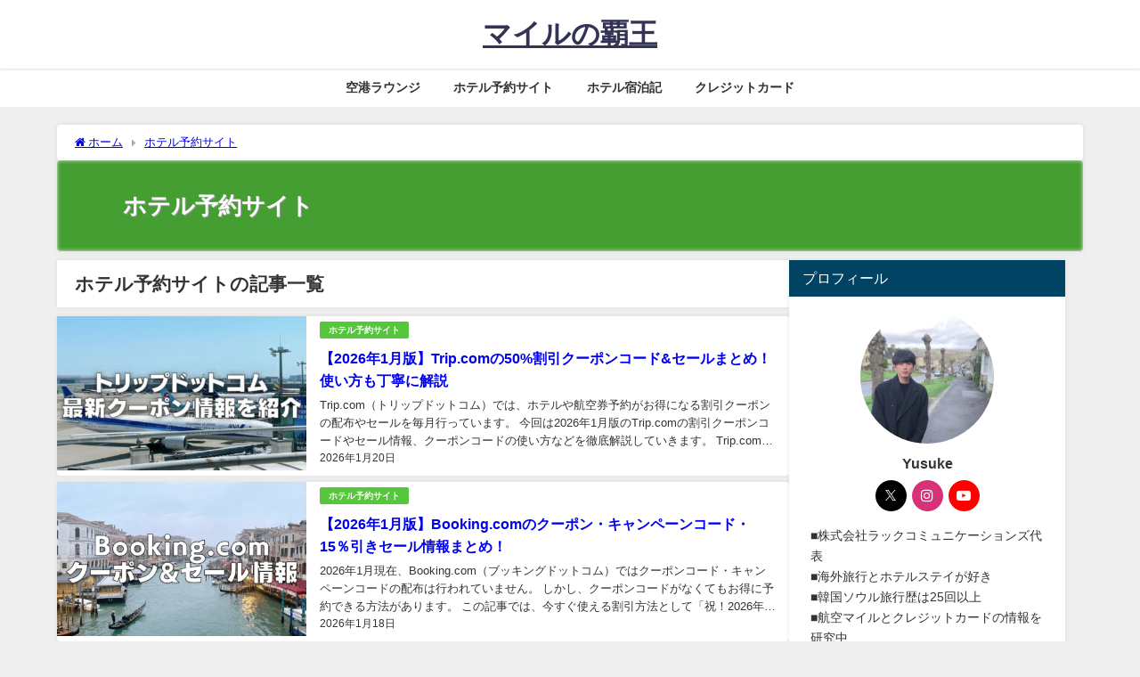

--- FILE ---
content_type: text/html; charset=UTF-8
request_url: https://miraie.org/category/hotel-site/
body_size: 34923
content:
<!DOCTYPE html>
<html lang="ja">
<head><meta charset="utf-8"><script>if(navigator.userAgent.match(/MSIE|Internet Explorer/i)||navigator.userAgent.match(/Trident\/7\..*?rv:11/i)){var href=document.location.href;if(!href.match(/[?&]nowprocket/)){if(href.indexOf("?")==-1){if(href.indexOf("#")==-1){document.location.href=href+"?nowprocket=1"}else{document.location.href=href.replace("#","?nowprocket=1#")}}else{if(href.indexOf("#")==-1){document.location.href=href+"&nowprocket=1"}else{document.location.href=href.replace("#","&nowprocket=1#")}}}}</script><script>(()=>{class RocketLazyLoadScripts{constructor(){this.v="2.0.4",this.userEvents=["keydown","keyup","mousedown","mouseup","mousemove","mouseover","mouseout","touchmove","touchstart","touchend","touchcancel","wheel","click","dblclick","input"],this.attributeEvents=["onblur","onclick","oncontextmenu","ondblclick","onfocus","onmousedown","onmouseenter","onmouseleave","onmousemove","onmouseout","onmouseover","onmouseup","onmousewheel","onscroll","onsubmit"]}async t(){this.i(),this.o(),/iP(ad|hone)/.test(navigator.userAgent)&&this.h(),this.u(),this.l(this),this.m(),this.k(this),this.p(this),this._(),await Promise.all([this.R(),this.L()]),this.lastBreath=Date.now(),this.S(this),this.P(),this.D(),this.O(),this.M(),await this.C(this.delayedScripts.normal),await this.C(this.delayedScripts.defer),await this.C(this.delayedScripts.async),await this.T(),await this.F(),await this.j(),await this.A(),window.dispatchEvent(new Event("rocket-allScriptsLoaded")),this.everythingLoaded=!0,this.lastTouchEnd&&await new Promise(t=>setTimeout(t,500-Date.now()+this.lastTouchEnd)),this.I(),this.H(),this.U(),this.W()}i(){this.CSPIssue=sessionStorage.getItem("rocketCSPIssue"),document.addEventListener("securitypolicyviolation",t=>{this.CSPIssue||"script-src-elem"!==t.violatedDirective||"data"!==t.blockedURI||(this.CSPIssue=!0,sessionStorage.setItem("rocketCSPIssue",!0))},{isRocket:!0})}o(){window.addEventListener("pageshow",t=>{this.persisted=t.persisted,this.realWindowLoadedFired=!0},{isRocket:!0}),window.addEventListener("pagehide",()=>{this.onFirstUserAction=null},{isRocket:!0})}h(){let t;function e(e){t=e}window.addEventListener("touchstart",e,{isRocket:!0}),window.addEventListener("touchend",function i(o){o.changedTouches[0]&&t.changedTouches[0]&&Math.abs(o.changedTouches[0].pageX-t.changedTouches[0].pageX)<10&&Math.abs(o.changedTouches[0].pageY-t.changedTouches[0].pageY)<10&&o.timeStamp-t.timeStamp<200&&(window.removeEventListener("touchstart",e,{isRocket:!0}),window.removeEventListener("touchend",i,{isRocket:!0}),"INPUT"===o.target.tagName&&"text"===o.target.type||(o.target.dispatchEvent(new TouchEvent("touchend",{target:o.target,bubbles:!0})),o.target.dispatchEvent(new MouseEvent("mouseover",{target:o.target,bubbles:!0})),o.target.dispatchEvent(new PointerEvent("click",{target:o.target,bubbles:!0,cancelable:!0,detail:1,clientX:o.changedTouches[0].clientX,clientY:o.changedTouches[0].clientY})),event.preventDefault()))},{isRocket:!0})}q(t){this.userActionTriggered||("mousemove"!==t.type||this.firstMousemoveIgnored?"keyup"===t.type||"mouseover"===t.type||"mouseout"===t.type||(this.userActionTriggered=!0,this.onFirstUserAction&&this.onFirstUserAction()):this.firstMousemoveIgnored=!0),"click"===t.type&&t.preventDefault(),t.stopPropagation(),t.stopImmediatePropagation(),"touchstart"===this.lastEvent&&"touchend"===t.type&&(this.lastTouchEnd=Date.now()),"click"===t.type&&(this.lastTouchEnd=0),this.lastEvent=t.type,t.composedPath&&t.composedPath()[0].getRootNode()instanceof ShadowRoot&&(t.rocketTarget=t.composedPath()[0]),this.savedUserEvents.push(t)}u(){this.savedUserEvents=[],this.userEventHandler=this.q.bind(this),this.userEvents.forEach(t=>window.addEventListener(t,this.userEventHandler,{passive:!1,isRocket:!0})),document.addEventListener("visibilitychange",this.userEventHandler,{isRocket:!0})}U(){this.userEvents.forEach(t=>window.removeEventListener(t,this.userEventHandler,{passive:!1,isRocket:!0})),document.removeEventListener("visibilitychange",this.userEventHandler,{isRocket:!0}),this.savedUserEvents.forEach(t=>{(t.rocketTarget||t.target).dispatchEvent(new window[t.constructor.name](t.type,t))})}m(){const t="return false",e=Array.from(this.attributeEvents,t=>"data-rocket-"+t),i="["+this.attributeEvents.join("],[")+"]",o="[data-rocket-"+this.attributeEvents.join("],[data-rocket-")+"]",s=(e,i,o)=>{o&&o!==t&&(e.setAttribute("data-rocket-"+i,o),e["rocket"+i]=new Function("event",o),e.setAttribute(i,t))};new MutationObserver(t=>{for(const n of t)"attributes"===n.type&&(n.attributeName.startsWith("data-rocket-")||this.everythingLoaded?n.attributeName.startsWith("data-rocket-")&&this.everythingLoaded&&this.N(n.target,n.attributeName.substring(12)):s(n.target,n.attributeName,n.target.getAttribute(n.attributeName))),"childList"===n.type&&n.addedNodes.forEach(t=>{if(t.nodeType===Node.ELEMENT_NODE)if(this.everythingLoaded)for(const i of[t,...t.querySelectorAll(o)])for(const t of i.getAttributeNames())e.includes(t)&&this.N(i,t.substring(12));else for(const e of[t,...t.querySelectorAll(i)])for(const t of e.getAttributeNames())this.attributeEvents.includes(t)&&s(e,t,e.getAttribute(t))})}).observe(document,{subtree:!0,childList:!0,attributeFilter:[...this.attributeEvents,...e]})}I(){this.attributeEvents.forEach(t=>{document.querySelectorAll("[data-rocket-"+t+"]").forEach(e=>{this.N(e,t)})})}N(t,e){const i=t.getAttribute("data-rocket-"+e);i&&(t.setAttribute(e,i),t.removeAttribute("data-rocket-"+e))}k(t){Object.defineProperty(HTMLElement.prototype,"onclick",{get(){return this.rocketonclick||null},set(e){this.rocketonclick=e,this.setAttribute(t.everythingLoaded?"onclick":"data-rocket-onclick","this.rocketonclick(event)")}})}S(t){function e(e,i){let o=e[i];e[i]=null,Object.defineProperty(e,i,{get:()=>o,set(s){t.everythingLoaded?o=s:e["rocket"+i]=o=s}})}e(document,"onreadystatechange"),e(window,"onload"),e(window,"onpageshow");try{Object.defineProperty(document,"readyState",{get:()=>t.rocketReadyState,set(e){t.rocketReadyState=e},configurable:!0}),document.readyState="loading"}catch(t){console.log("WPRocket DJE readyState conflict, bypassing")}}l(t){this.originalAddEventListener=EventTarget.prototype.addEventListener,this.originalRemoveEventListener=EventTarget.prototype.removeEventListener,this.savedEventListeners=[],EventTarget.prototype.addEventListener=function(e,i,o){o&&o.isRocket||!t.B(e,this)&&!t.userEvents.includes(e)||t.B(e,this)&&!t.userActionTriggered||e.startsWith("rocket-")||t.everythingLoaded?t.originalAddEventListener.call(this,e,i,o):(t.savedEventListeners.push({target:this,remove:!1,type:e,func:i,options:o}),"mouseenter"!==e&&"mouseleave"!==e||t.originalAddEventListener.call(this,e,t.savedUserEvents.push,o))},EventTarget.prototype.removeEventListener=function(e,i,o){o&&o.isRocket||!t.B(e,this)&&!t.userEvents.includes(e)||t.B(e,this)&&!t.userActionTriggered||e.startsWith("rocket-")||t.everythingLoaded?t.originalRemoveEventListener.call(this,e,i,o):t.savedEventListeners.push({target:this,remove:!0,type:e,func:i,options:o})}}J(t,e){this.savedEventListeners=this.savedEventListeners.filter(i=>{let o=i.type,s=i.target||window;return e!==o||t!==s||(this.B(o,s)&&(i.type="rocket-"+o),this.$(i),!1)})}H(){EventTarget.prototype.addEventListener=this.originalAddEventListener,EventTarget.prototype.removeEventListener=this.originalRemoveEventListener,this.savedEventListeners.forEach(t=>this.$(t))}$(t){t.remove?this.originalRemoveEventListener.call(t.target,t.type,t.func,t.options):this.originalAddEventListener.call(t.target,t.type,t.func,t.options)}p(t){let e;function i(e){return t.everythingLoaded?e:e.split(" ").map(t=>"load"===t||t.startsWith("load.")?"rocket-jquery-load":t).join(" ")}function o(o){function s(e){const s=o.fn[e];o.fn[e]=o.fn.init.prototype[e]=function(){return this[0]===window&&t.userActionTriggered&&("string"==typeof arguments[0]||arguments[0]instanceof String?arguments[0]=i(arguments[0]):"object"==typeof arguments[0]&&Object.keys(arguments[0]).forEach(t=>{const e=arguments[0][t];delete arguments[0][t],arguments[0][i(t)]=e})),s.apply(this,arguments),this}}if(o&&o.fn&&!t.allJQueries.includes(o)){const e={DOMContentLoaded:[],"rocket-DOMContentLoaded":[]};for(const t in e)document.addEventListener(t,()=>{e[t].forEach(t=>t())},{isRocket:!0});o.fn.ready=o.fn.init.prototype.ready=function(i){function s(){parseInt(o.fn.jquery)>2?setTimeout(()=>i.bind(document)(o)):i.bind(document)(o)}return"function"==typeof i&&(t.realDomReadyFired?!t.userActionTriggered||t.fauxDomReadyFired?s():e["rocket-DOMContentLoaded"].push(s):e.DOMContentLoaded.push(s)),o([])},s("on"),s("one"),s("off"),t.allJQueries.push(o)}e=o}t.allJQueries=[],o(window.jQuery),Object.defineProperty(window,"jQuery",{get:()=>e,set(t){o(t)}})}P(){const t=new Map;document.write=document.writeln=function(e){const i=document.currentScript,o=document.createRange(),s=i.parentElement;let n=t.get(i);void 0===n&&(n=i.nextSibling,t.set(i,n));const c=document.createDocumentFragment();o.setStart(c,0),c.appendChild(o.createContextualFragment(e)),s.insertBefore(c,n)}}async R(){return new Promise(t=>{this.userActionTriggered?t():this.onFirstUserAction=t})}async L(){return new Promise(t=>{document.addEventListener("DOMContentLoaded",()=>{this.realDomReadyFired=!0,t()},{isRocket:!0})})}async j(){return this.realWindowLoadedFired?Promise.resolve():new Promise(t=>{window.addEventListener("load",t,{isRocket:!0})})}M(){this.pendingScripts=[];this.scriptsMutationObserver=new MutationObserver(t=>{for(const e of t)e.addedNodes.forEach(t=>{"SCRIPT"!==t.tagName||t.noModule||t.isWPRocket||this.pendingScripts.push({script:t,promise:new Promise(e=>{const i=()=>{const i=this.pendingScripts.findIndex(e=>e.script===t);i>=0&&this.pendingScripts.splice(i,1),e()};t.addEventListener("load",i,{isRocket:!0}),t.addEventListener("error",i,{isRocket:!0}),setTimeout(i,1e3)})})})}),this.scriptsMutationObserver.observe(document,{childList:!0,subtree:!0})}async F(){await this.X(),this.pendingScripts.length?(await this.pendingScripts[0].promise,await this.F()):this.scriptsMutationObserver.disconnect()}D(){this.delayedScripts={normal:[],async:[],defer:[]},document.querySelectorAll("script[type$=rocketlazyloadscript]").forEach(t=>{t.hasAttribute("data-rocket-src")?t.hasAttribute("async")&&!1!==t.async?this.delayedScripts.async.push(t):t.hasAttribute("defer")&&!1!==t.defer||"module"===t.getAttribute("data-rocket-type")?this.delayedScripts.defer.push(t):this.delayedScripts.normal.push(t):this.delayedScripts.normal.push(t)})}async _(){await this.L();let t=[];document.querySelectorAll("script[type$=rocketlazyloadscript][data-rocket-src]").forEach(e=>{let i=e.getAttribute("data-rocket-src");if(i&&!i.startsWith("data:")){i.startsWith("//")&&(i=location.protocol+i);try{const o=new URL(i).origin;o!==location.origin&&t.push({src:o,crossOrigin:e.crossOrigin||"module"===e.getAttribute("data-rocket-type")})}catch(t){}}}),t=[...new Map(t.map(t=>[JSON.stringify(t),t])).values()],this.Y(t,"preconnect")}async G(t){if(await this.K(),!0!==t.noModule||!("noModule"in HTMLScriptElement.prototype))return new Promise(e=>{let i;function o(){(i||t).setAttribute("data-rocket-status","executed"),e()}try{if(navigator.userAgent.includes("Firefox/")||""===navigator.vendor||this.CSPIssue)i=document.createElement("script"),[...t.attributes].forEach(t=>{let e=t.nodeName;"type"!==e&&("data-rocket-type"===e&&(e="type"),"data-rocket-src"===e&&(e="src"),i.setAttribute(e,t.nodeValue))}),t.text&&(i.text=t.text),t.nonce&&(i.nonce=t.nonce),i.hasAttribute("src")?(i.addEventListener("load",o,{isRocket:!0}),i.addEventListener("error",()=>{i.setAttribute("data-rocket-status","failed-network"),e()},{isRocket:!0}),setTimeout(()=>{i.isConnected||e()},1)):(i.text=t.text,o()),i.isWPRocket=!0,t.parentNode.replaceChild(i,t);else{const i=t.getAttribute("data-rocket-type"),s=t.getAttribute("data-rocket-src");i?(t.type=i,t.removeAttribute("data-rocket-type")):t.removeAttribute("type"),t.addEventListener("load",o,{isRocket:!0}),t.addEventListener("error",i=>{this.CSPIssue&&i.target.src.startsWith("data:")?(console.log("WPRocket: CSP fallback activated"),t.removeAttribute("src"),this.G(t).then(e)):(t.setAttribute("data-rocket-status","failed-network"),e())},{isRocket:!0}),s?(t.fetchPriority="high",t.removeAttribute("data-rocket-src"),t.src=s):t.src="data:text/javascript;base64,"+window.btoa(unescape(encodeURIComponent(t.text)))}}catch(i){t.setAttribute("data-rocket-status","failed-transform"),e()}});t.setAttribute("data-rocket-status","skipped")}async C(t){const e=t.shift();return e?(e.isConnected&&await this.G(e),this.C(t)):Promise.resolve()}O(){this.Y([...this.delayedScripts.normal,...this.delayedScripts.defer,...this.delayedScripts.async],"preload")}Y(t,e){this.trash=this.trash||[];let i=!0;var o=document.createDocumentFragment();t.forEach(t=>{const s=t.getAttribute&&t.getAttribute("data-rocket-src")||t.src;if(s&&!s.startsWith("data:")){const n=document.createElement("link");n.href=s,n.rel=e,"preconnect"!==e&&(n.as="script",n.fetchPriority=i?"high":"low"),t.getAttribute&&"module"===t.getAttribute("data-rocket-type")&&(n.crossOrigin=!0),t.crossOrigin&&(n.crossOrigin=t.crossOrigin),t.integrity&&(n.integrity=t.integrity),t.nonce&&(n.nonce=t.nonce),o.appendChild(n),this.trash.push(n),i=!1}}),document.head.appendChild(o)}W(){this.trash.forEach(t=>t.remove())}async T(){try{document.readyState="interactive"}catch(t){}this.fauxDomReadyFired=!0;try{await this.K(),this.J(document,"readystatechange"),document.dispatchEvent(new Event("rocket-readystatechange")),await this.K(),document.rocketonreadystatechange&&document.rocketonreadystatechange(),await this.K(),this.J(document,"DOMContentLoaded"),document.dispatchEvent(new Event("rocket-DOMContentLoaded")),await this.K(),this.J(window,"DOMContentLoaded"),window.dispatchEvent(new Event("rocket-DOMContentLoaded"))}catch(t){console.error(t)}}async A(){try{document.readyState="complete"}catch(t){}try{await this.K(),this.J(document,"readystatechange"),document.dispatchEvent(new Event("rocket-readystatechange")),await this.K(),document.rocketonreadystatechange&&document.rocketonreadystatechange(),await this.K(),this.J(window,"load"),window.dispatchEvent(new Event("rocket-load")),await this.K(),window.rocketonload&&window.rocketonload(),await this.K(),this.allJQueries.forEach(t=>t(window).trigger("rocket-jquery-load")),await this.K(),this.J(window,"pageshow");const t=new Event("rocket-pageshow");t.persisted=this.persisted,window.dispatchEvent(t),await this.K(),window.rocketonpageshow&&window.rocketonpageshow({persisted:this.persisted})}catch(t){console.error(t)}}async K(){Date.now()-this.lastBreath>45&&(await this.X(),this.lastBreath=Date.now())}async X(){return document.hidden?new Promise(t=>setTimeout(t)):new Promise(t=>requestAnimationFrame(t))}B(t,e){return e===document&&"readystatechange"===t||(e===document&&"DOMContentLoaded"===t||(e===window&&"DOMContentLoaded"===t||(e===window&&"load"===t||e===window&&"pageshow"===t)))}static run(){(new RocketLazyLoadScripts).t()}}RocketLazyLoadScripts.run()})();</script>

<meta http-equiv="X-UA-Compatible" content="IE=edge">
<meta name="viewport" content="width=device-width, initial-scale=1" />
<title>ホテル予約サイト | マイルの覇王｜株式会社ラックコミュニケーションズ</title>
<link data-rocket-prefetch href="https://www.youtube.com" rel="dns-prefetch">
<link data-rocket-prefetch href="https://www.googletagmanager.com" rel="dns-prefetch">
<link data-rocket-prefetch href="https://analytics.ahrefs.com" rel="dns-prefetch">
<link data-rocket-prefetch href="https://maxcdn.bootstrapcdn.com" rel="dns-prefetch">
<link data-rocket-prefetch href="https://cdnjs.cloudflare.com" rel="dns-prefetch">
<link data-rocket-prefetch href="https://widgets.getpocket.com" rel="dns-prefetch">
<style id="wpr-usedcss">img:is([sizes=auto i],[sizes^="auto," i]){contain-intrinsic-size:3000px 1500px}:root{--wp--preset--font-size--normal:16px;--wp--preset--font-size--huge:42px}html :where(.has-border-color){border-style:solid}html :where([style*=border-top-color]){border-top-style:solid}html :where([style*=border-right-color]){border-right-style:solid}html :where([style*=border-bottom-color]){border-bottom-style:solid}html :where([style*=border-left-color]){border-left-style:solid}html :where([style*=border-width]){border-style:solid}html :where([style*=border-top-width]){border-top-style:solid}html :where([style*=border-right-width]){border-right-style:solid}html :where([style*=border-bottom-width]){border-bottom-style:solid}html :where([style*=border-left-width]){border-left-style:solid}html :where(img[class*=wp-image-]){height:auto;max-width:100%}:where(figure){margin:0 0 1em}html :where(.is-position-sticky){--wp-admin--admin-bar--position-offset:var(--wp-admin--admin-bar--height,0px)}:root{--wp--preset--aspect-ratio--square:1;--wp--preset--aspect-ratio--4-3:4/3;--wp--preset--aspect-ratio--3-4:3/4;--wp--preset--aspect-ratio--3-2:3/2;--wp--preset--aspect-ratio--2-3:2/3;--wp--preset--aspect-ratio--16-9:16/9;--wp--preset--aspect-ratio--9-16:9/16;--wp--preset--color--black:#000000;--wp--preset--color--cyan-bluish-gray:#abb8c3;--wp--preset--color--white:#ffffff;--wp--preset--color--pale-pink:#f78da7;--wp--preset--color--vivid-red:#cf2e2e;--wp--preset--color--luminous-vivid-orange:#ff6900;--wp--preset--color--luminous-vivid-amber:#fcb900;--wp--preset--color--light-green-cyan:#7bdcb5;--wp--preset--color--vivid-green-cyan:#00d084;--wp--preset--color--pale-cyan-blue:#8ed1fc;--wp--preset--color--vivid-cyan-blue:#0693e3;--wp--preset--color--vivid-purple:#9b51e0;--wp--preset--color--light-blue:#70b8f1;--wp--preset--color--light-red:#ff8178;--wp--preset--color--light-green:#2ac113;--wp--preset--color--light-yellow:#ffe822;--wp--preset--color--light-orange:#ffa30d;--wp--preset--color--blue:#00f;--wp--preset--color--red:#f00;--wp--preset--color--purple:#674970;--wp--preset--color--gray:#ccc;--wp--preset--gradient--vivid-cyan-blue-to-vivid-purple:linear-gradient(135deg,rgb(6, 147, 227) 0%,rgb(155, 81, 224) 100%);--wp--preset--gradient--light-green-cyan-to-vivid-green-cyan:linear-gradient(135deg,rgb(122, 220, 180) 0%,rgb(0, 208, 130) 100%);--wp--preset--gradient--luminous-vivid-amber-to-luminous-vivid-orange:linear-gradient(135deg,rgb(252, 185, 0) 0%,rgb(255, 105, 0) 100%);--wp--preset--gradient--luminous-vivid-orange-to-vivid-red:linear-gradient(135deg,rgb(255, 105, 0) 0%,rgb(207, 46, 46) 100%);--wp--preset--gradient--very-light-gray-to-cyan-bluish-gray:linear-gradient(135deg,rgb(238, 238, 238) 0%,rgb(169, 184, 195) 100%);--wp--preset--gradient--cool-to-warm-spectrum:linear-gradient(135deg,rgb(74, 234, 220) 0%,rgb(151, 120, 209) 20%,rgb(207, 42, 186) 40%,rgb(238, 44, 130) 60%,rgb(251, 105, 98) 80%,rgb(254, 248, 76) 100%);--wp--preset--gradient--blush-light-purple:linear-gradient(135deg,rgb(255, 206, 236) 0%,rgb(152, 150, 240) 100%);--wp--preset--gradient--blush-bordeaux:linear-gradient(135deg,rgb(254, 205, 165) 0%,rgb(254, 45, 45) 50%,rgb(107, 0, 62) 100%);--wp--preset--gradient--luminous-dusk:linear-gradient(135deg,rgb(255, 203, 112) 0%,rgb(199, 81, 192) 50%,rgb(65, 88, 208) 100%);--wp--preset--gradient--pale-ocean:linear-gradient(135deg,rgb(255, 245, 203) 0%,rgb(182, 227, 212) 50%,rgb(51, 167, 181) 100%);--wp--preset--gradient--electric-grass:linear-gradient(135deg,rgb(202, 248, 128) 0%,rgb(113, 206, 126) 100%);--wp--preset--gradient--midnight:linear-gradient(135deg,rgb(2, 3, 129) 0%,rgb(40, 116, 252) 100%);--wp--preset--font-size--small:.8em;--wp--preset--font-size--medium:1em;--wp--preset--font-size--large:1.2em;--wp--preset--font-size--x-large:42px;--wp--preset--font-size--xlarge:1.5em;--wp--preset--font-size--xxlarge:2em;--wp--preset--spacing--20:0.44rem;--wp--preset--spacing--30:0.67rem;--wp--preset--spacing--40:1rem;--wp--preset--spacing--50:1.5rem;--wp--preset--spacing--60:2.25rem;--wp--preset--spacing--70:3.38rem;--wp--preset--spacing--80:5.06rem;--wp--preset--shadow--natural:6px 6px 9px rgba(0, 0, 0, .2);--wp--preset--shadow--deep:12px 12px 50px rgba(0, 0, 0, .4);--wp--preset--shadow--sharp:6px 6px 0px rgba(0, 0, 0, .2);--wp--preset--shadow--outlined:6px 6px 0px -3px rgb(255, 255, 255),6px 6px rgb(0, 0, 0);--wp--preset--shadow--crisp:6px 6px 0px rgb(0, 0, 0);--wp--custom--spacing--small:max(1.25rem, 5vw);--wp--custom--spacing--medium:clamp(2rem, 8vw, calc(4 * var(--wp--style--block-gap)));--wp--custom--spacing--large:clamp(4rem, 10vw, 8rem);--wp--custom--spacing--outer:var(--wp--custom--spacing--small, 1.25rem);--wp--custom--typography--font-size--huge:clamp(2.25rem, 4vw, 2.75rem);--wp--custom--typography--font-size--gigantic:clamp(2.75rem, 6vw, 3.25rem);--wp--custom--typography--font-size--colossal:clamp(3.25rem, 8vw, 6.25rem);--wp--custom--typography--line-height--tiny:1.15;--wp--custom--typography--line-height--small:1.2;--wp--custom--typography--line-height--medium:1.4;--wp--custom--typography--line-height--normal:1.6}:root{--wp--style--global--content-size:769px;--wp--style--global--wide-size:1240px}:where(body){margin:0}:where(.wp-site-blocks)>*{margin-block-start:1.5em;margin-block-end:0}:where(.wp-site-blocks)>:first-child{margin-block-start:0}:where(.wp-site-blocks)>:last-child{margin-block-end:0}:root{--wp--style--block-gap:1.5em}:root :where(.is-layout-flow)>:first-child{margin-block-start:0}:root :where(.is-layout-flow)>:last-child{margin-block-end:0}:root :where(.is-layout-flow)>*{margin-block-start:1.5em;margin-block-end:0}:root :where(.is-layout-constrained)>:first-child{margin-block-start:0}:root :where(.is-layout-constrained)>:last-child{margin-block-end:0}:root :where(.is-layout-constrained)>*{margin-block-start:1.5em;margin-block-end:0}:root :where(.is-layout-flex){gap:1.5em}:root :where(.is-layout-grid){gap:1.5em}body{padding-top:0;padding-right:0;padding-bottom:0;padding-left:0}:root :where(.wp-element-button,.wp-block-button__link){background-color:#32373c;border-width:0;color:#fff;font-family:inherit;font-size:inherit;font-style:inherit;font-weight:inherit;letter-spacing:inherit;line-height:inherit;padding-top:calc(.667em + 2px);padding-right:calc(1.333em + 2px);padding-bottom:calc(.667em + 2px);padding-left:calc(1.333em + 2px);text-decoration:none;text-transform:inherit}:root{--wp-admin-theme-color:#3858e9;--wp-admin-theme-color--rgb:56,88,233;--wp-admin-theme-color-darker-10:#2145e6;--wp-admin-theme-color-darker-10--rgb:33.0384615385,68.7307692308,230.4615384615;--wp-admin-theme-color-darker-20:#183ad6;--wp-admin-theme-color-darker-20--rgb:23.6923076923,58.1538461538,214.3076923077;--wp-admin-border-width-focus:2px}:root{--wp-block-synced-color:#7a00df;--wp-block-synced-color--rgb:122,0,223;--wp-bound-block-color:var(--wp-block-synced-color);--wp-editor-canvas-background:#ddd;--wp-admin-theme-color:#007cba;--wp-admin-theme-color--rgb:0,124,186;--wp-admin-theme-color-darker-10:#006ba1;--wp-admin-theme-color-darker-10--rgb:0,107,160.5;--wp-admin-theme-color-darker-20:#005a87;--wp-admin-theme-color-darker-20--rgb:0,90,135;--wp-admin-border-width-focus:2px}@media (min-resolution:192dpi){:root{--wp-admin-border-width-focus:1.5px}}:where(.wp-block-popup-maker-cta-button__link){border-radius:9999px;box-shadow:none;padding:1rem 2.25rem;text-decoration:none}:root :where(.wp-block-popup-maker-cta-button){font-family:inherit;font-size:var(--wp--preset--font-size--medium);font-style:normal;line-height:inherit}:root :where(.wp-block-popup-maker-cta-button .wp-block-popup-maker-cta-button__link.is-style-outline),:root :where(.wp-block-popup-maker-cta-button.is-style-outline>.wp-block-popup-maker-cta-button__link){border:1px solid;padding:calc(1rem - 1px) calc(2.25rem - 1px)}:root :where(.wp-block-popup-maker-cta-button .wp-block-popup-maker-cta-button__link.is-style-outline:not(.has-text-color)),:root :where(.wp-block-popup-maker-cta-button.is-style-outline>.wp-block-popup-maker-cta-button__link:not(.has-text-color)){color:currentColor}:root :where(.wp-block-popup-maker-cta-button .wp-block-popup-maker-cta-button__link.is-style-outline:not(.has-background)),:root :where(.wp-block-popup-maker-cta-button.is-style-outline>.wp-block-popup-maker-cta-button__link:not(.has-background)){background-color:#0000;background-image:none}:root :where(.wp-block-popup-maker-cta-button.is-style-outline>.wp-block-popup-maker-cta-button__link.wp-block-popup-maker-cta-button__link:not(.has-background):hover){background-color:color-mix(in srgb,var(--wp--preset--color--contrast) 5%,#0000)}@supports not (background-color:color-mix(in srgb,red 50%,blue)){:where(.wp-block-popup-maker-cta-button:not(.is-style-outline))>.wp-block-popup-maker-cta-button__link:not(.is-style-outline):hover{filter:brightness(.85)}:where(.wp-block-popup-maker-cta-button.is-style-outline>.wp-block-popup-maker-cta-button__link.wp-block-popup-maker-cta-button__link:not(.has-background):hover){filter:brightness(1.05)}}article,div,em,fieldset,figure,footer,form,h1,header,i,iframe,img,input,label,legend,li,nav,object,p,section,span,table,tbody,textarea,time,tr,ul,video{margin:0;padding:0;border:none;font-size:100%;font-style:normal}video{display:inline-block;display:inline;zoom:1}.hide,[hidden]{display:none}body{vertical-align:baseline;font-smoothing:antialiased;text-rendering:auto;margin:0;width:100%;font-size:16px;line-height:1.6;font-family:游ゴシック体,"游ゴシック Medium","Yu Gothic Medium","游ゴシック体",YuGothic,"ヒラギノ角ゴシック Pro","Hiragino Kaku Gothic Pro",メイリオ,Meiryo,Osaka,"ＭＳ Ｐゴシック","MS PGothic",FontAwesome,sans-serif}*,:after,:before{-webkit-box-sizing:border-box;-o-box-sizing:border-box;-ms-box-sizing:border-box;box-sizing:border-box}:where(a){-webkit-transition:.3s ease-in-out;-o-transition:.3s ease-in-out;transition:all ease-in-out .3s;text-decoration:none;color:inherit}:where(a):active,:where(a):focus{outline:0}:where(a):hover{color:#6495ed;outline:0;opacity:.8}*,:after,:before{-webkit-box-sizing:border-box;box-sizing:border-box}iframe,img{max-width:100%;vertical-align:middle}.clearfix{zoom:1;display:block}.clearfix:after{display:block;visibility:hidden;clear:both;height:0;content:" ";font-size:0}em{font-style:italic}ul{margin:0;padding:0;list-style:none;list-style-image:none}ul ul{margin-left:1em}img{max-width:100%;height:auto;vertical-align:middle;border:0;font-size:10px;color:#888;-ms-interpolation-mode:bicubic}svg:not(:root){overflow:hidden}figure{margin:0}form{margin:0}fieldset{border:1px solid #ccc;margin:0 2px;padding:.35em .625em .75em}legend{border:0;padding:0;white-space:normal;margin-left:-7px}button,input,select,textarea{font-size:100%;margin:0;vertical-align:baseline;vertical-align:middle}button,input{line-height:normal}button,html input[type=button],input[type=submit]{overflow:visible}button[disabled],input[disabled]{cursor:default}input[type=checkbox],input[type=radio]{padding:0;height:13px;width:13px}input[type=search]{-webkit-appearance:textfield}input[type=search]::-webkit-search-cancel-button,input[type=search]::-webkit-search-decoration{-webkit-appearance:none}button::-moz-focus-inner,input::-moz-focus-inner{border:0;padding:0}textarea{overflow:auto;vertical-align:top}input[type=number],input[type=search],input[type=text],input[type=url],textarea{margin:0;padding:8px 4px;max-width:100%;width:80%;outline:0;border:1px solid #ddd;border-radius:2px;color:#777;vertical-align:bottom;font-size:13px;background-color:#f7f7f7}input[type=number]:focus,input[type=search]:focus,input[type=text]:focus,input[type=url]:focus,textarea:focus{background:#fff;-webkit-box-shadow:0 0 3px #eee;box-shadow:0 0 3px #eee;color:#444}input[disabled],textarea[disabled]{background-color:#eee;color:#999;-webkit-box-shadow:none;box-shadow:none}input::-webkit-input-placeholder{color:#ccc}input::-moz-placeholder{color:#ccc}input:-ms-input-placeholder{color:#ccc}input::-ms-input-placeholder{color:#ccc}input::placeholder{color:#ccc}textarea{overflow:auto}button,input[type=button],input[type=submit]{display:inline-block;padding:.5em 1.5em;border-radius:3px;text-decoration:none;line-height:normal;cursor:pointer}button::-webkit-search-decoration,input[type=button]::-webkit-search-decoration,input[type=submit]::-webkit-search-decoration{display:none}button:focus,input[type=button]:focus,input[type=submit]:focus{outline-offset:-2px}i span{display:none!important}#main{float:left}#sidebar{float:right}.l-main-container #main,.l-main-container #sidebar{float:none}h1{line-height:2;display:block}h1{font-size:1.6em;line-height:1.5;font-weight:600}p{margin-bottom:1em}table{border-collapse:collapse;border-spacing:0;border:1px solid #ccc}table{width:100%}table::-webkit-scrollbar{height:10px}table::-webkit-scrollbar-track{margin:0 2px;background-color:#ccc;border-radius:5px}table::-webkit-scrollbar-thumb{border-radius:5px;background-color:#666}#logo{margin:0}.size-full,.size-medium{height:auto}:where(.content) div:not([id]):not([class]):not([style]),:where(.content)>[class^=wp-block]:not(.wp-block-dvaux-section,.alignfull),:where(.content)>[class^=wp-container-]{z-index:2;position:relative;min-height:1em;margin-bottom:1.5em}.content{line-height:1.8;position:relative;word-break:normal}.content>:first-child{margin-top:0}.content>:last-child{margin-bottom:0}:where(.content) img{max-width:100%;height:auto;margin-bottom:1.5em}:where(.content) .padding0 img{margin:0}:where(.content) p.has-background{padding:20px 30px}:where(.content) .post-upon{padding:20px;padding-top:0;background:#fff}:where(.content) dl,:where(.content) ol,:where(.content) table,:where(.content) ul{margin-bottom:1.2em}:where(.content) ul{list-style-type:disc;padding-left:1.5em;line-height:2}:where(.content) ul li{line-height:1.5;margin-bottom:.6em}:where(.content) ul li:last-child{margin-bottom:0}:where(.content) ol{list-style-type:decimal;padding-left:1.5em;line-height:2}:where(.content) a{color:#6495ed;word-break:break-all}.l-main-container{display:-webkit-box;display:-webkit-flex;display:-ms-flexbox;display:flex;gap:20px;width:100%}#fix_sidebar{z-index:10;position:-webkit-sticky;position:sticky;top:85px}@-webkit-keyframes deer_skeleton_animation{0%{-webkit-transform:translateX(-100%);transform:translateX(-100%)}100%{-webkit-transform:translateX(100%);transform:translateX(100%)}}@keyframes deer_skeleton_animation{0%{-webkit-transform:translateX(-100%);transform:translateX(-100%)}100%{-webkit-transform:translateX(100%);transform:translateX(100%)}}.slider-container .slider-inner{display:-webkit-box;display:-webkit-flex;display:-ms-flexbox;display:flex;-webkit-flex-wrap:wrap;-ms-flex-wrap:wrap;flex-wrap:wrap;-webkit-box-pack:center;-webkit-justify-content:center;-ms-flex-pack:center;justify-content:center;-webkit-box-align:center;-webkit-align-items:center;-ms-flex-align:center;align-items:center;overflow:hidden;height:120px;background-color:#fff;position:relative}.slider-container .slider-inner>li{display:none}.slider-container .slider-inner::before{content:"";display:block;height:100%;width:100%;background:-webkit-linear-gradient(315deg,transparent,rgba(204,204,204,.5),transparent);background:-o-linear-gradient(315deg,transparent,rgba(204,204,204,.5),transparent);background:linear-gradient(135deg,transparent,rgba(204,204,204,.5),transparent);position:absolute;top:0;left:0;-webkit-animation:1.2s linear infinite deer_skeleton_animation;animation:1.2s linear infinite deer_skeleton_animation}.slider-container .slider-inner .slick-list{width:100%;margin:0 -2px}.slider-container .slider-inner .slick-slide{background-color:#fff;opacity:0;min-height:100px;display:-webkit-box;display:-webkit-flex;display:-ms-flexbox;display:flex;-webkit-box-align:center;-webkit-align-items:center;-ms-flex-align:center;align-items:center;-webkit-box-pack:center;-webkit-justify-content:center;-ms-flex-pack:center;justify-content:center;position:relative}.slider-container .slider-inner .slick-track{display:-webkit-box;display:-webkit-flex;display:-ms-flexbox;display:flex;gap:5px}.slider-container .slider-inner.slick-initialized{height:inherit;background-color:rgba(0,0,0,0)}.slider-container .slider-inner.slick-initialized .slick-slide{opacity:1}.slider-container .slider-inner.slick-initialized::before{content:none}.slider-container .slider-inner .slick-arrow{position:absolute;cursor:pointer;top:50%;margin-top:-16px;outline:0;width:32px;line-height:32px;z-index:1;-webkit-transition:none;-o-transition:none;transition:none;border-radius:50%;background-color:#000;color:#fff;opacity:.7;text-align:center;font-size:21px}.slider-container .slider-inner .slick-arrow:before{content:"";font-family:FontAwesome;font-weight:700}.slider-container .slider-inner .slick-arrow.slick-next{right:10px;left:auto}.slider-container .slider-inner .slick-arrow.slick-prev{left:10px;right:auto}.slider-container .slider-inner .slick-arrow.slick-prev:before{content:""}.slider-container .slider-inner .slider-dots{position:absolute;left:50%;bottom:5px;margin:0;-webkit-transform:translate(-50%,0);-ms-transform:translate(-50%,0);transform:translate(-50%,0);white-space:nowrap}.slider-container .slider-inner .slider-dots li{display:inline-block;cursor:pointer;width:8px;height:8px;border-radius:50%;margin:0 5px;background:#fff;opacity:.3}.slider-container .slider-inner .slider-dots li:hover{background:#ccc}.slider-container .slider-inner .slider-dots li.slick-active{background:#ccc;opacity:1}.pickup-slider .slick-slide{padding:5px}.pickup-slider .slick-slide>a{position:relative;padding-top:56.25%;height:0;width:100%;display:block}.pickup-slider .slick-slide img{-o-object-fit:cover;object-fit:cover;font-family:"object-fit:cover;";position:absolute;top:0;left:0;width:100%;height:100%}.pickup-slider .slick-slide .pickup-title{font-weight:700;margin-bottom:.5em}.pickup-slider .slick-slide .pickup-dt{padding-left:5px;font-size:.8em}.pickup-slider .slick-slide .pickup-cat{position:absolute;top:0;right:0;padding:3px 8px;background:#333;color:#fff;font-size:.6em;border-radius:0 0 0 5px;margin:0;font-weight:700}.pickup-slider .slick-slide .meta{font-size:.8em;padding:8px;position:absolute;bottom:0;left:0;width:100%;height:65px;background:rgba(0,0,0,.6);color:#fff;-webkit-transition:.4s;-o-transition:.4s;transition:.4s}@media screen and (min-width:768px){.pickup-slider .slick-slide:hover .meta{height:100%}}#header .pickup-slider .slick-track{gap:0}#header .pickup-slider .slick-track .slick-slide{padding:0}#header .pickup-slider .slick-track .slick-slide .meta{font-size:1em;background:-webkit-gradient(linear,left top,left bottom,from(rgba(30,87,153,0)),color-stop(40%,rgba(0,0,0,.3)),to(rgba(0,0,0,.6)));background:-webkit-linear-gradient(top,rgba(30,87,153,0) 0,rgba(0,0,0,.3) 40%,rgba(0,0,0,.6) 100%);background:-o-linear-gradient(top,rgba(30,87,153,0) 0,rgba(0,0,0,.3) 40%,rgba(0,0,0,.6) 100%);background:linear-gradient(to bottom,rgba(30,87,153,0) 0,rgba(0,0,0,.3) 40%,rgba(0,0,0,.6) 100%);padding:60px 5% 3%;height:auto}#header .pickup-slider .slick-track .slick-slide .pickup-cat{padding:6px 12px;font-size:.8em}#header .pickup-slider .slider-inner:not(.slick-initialized){height:300px}body :where(.has-border-color){border-style:solid}#breadcrumb{font-size:.8em;padding:10px 20px;width:100%;margin-bottom:10px}#breadcrumb ul{-o-text-overflow:ellipsis;text-overflow:ellipsis;display:-webkit-box;-webkit-box-orient:vertical;-webkit-line-clamp:1;overflow:hidden}#breadcrumb ul *{display:contents}#breadcrumb ul li:not(:first-child):before{content:"";color:#aaa;margin:0 .6rem;position:relative;top:1px;font-family:FontAwesome}@media screen and (max-width:959px){.l-main-container{display:block}#breadcrumb{padding:5px 10px;font-size:.7em}}.hide{display:none}ul.menu li a{text-decoration:none}.button,.content .button{border:none;background:no-repeat;text-align:center;margin:10px 5px}.button a,.content .button a{padding:.8em 1.8em;font-size:.9em;display:inline-block;position:relative;background-color:#70b8f1;border-style:solid;border-width:0;color:#fff;font-weight:700;text-decoration:none!important;letter-spacing:.1em;border-radius:3px}.button a i,.content .button a i{vertical-align:baseline;line-height:1}.button a i.before,.content .button a i.before{margin-right:1em}.button a i.after,.content .button a i.after{margin-left:1em}.button a:hover,.content .button a:hover{-webkit-filter:brightness(0.95);filter:brightness(.95)}.button.inline,.content .button.inline{display:inline-block}.button.solid a,.content .button.solid a{position:relative;border-bottom:5px solid #ccc;top:0;text-shadow:0 1px 1px rgba(0,0,0,.4)}.button.red a,.content .button.red a{color:#fff;background-color:#ff8178}.button.red.solid a,.content .button.red.solid a{border-bottom:5px solid #ff2212}.button.orange a,.content .button.orange a{color:#fff;background-color:#ffa30d}.button.orange.solid a,.content .button.orange.solid a{border-bottom:5px solid #a66700}.button.green a,.content .button.green a{color:#fff;background-color:#7acc40}.button.green.solid a,.content .button.green.solid a{border-bottom:5px solid #4b8323}.border{width:100%;height:2px;border-top:2px solid #ccc;margin:10px 0}.sc_toggle_box{position:relative;-webkit-box-shadow:0 5px 5px 0 rgba(18,63,82,.04),0 0 0 1px rgba(176,181,193,.2);box-shadow:0 5px 5px 0 rgba(18,63,82,.04),0 0 0 1px rgba(176,181,193,.2);border-radius:3px 3px 0 0;background:#fff;color:#000;margin-bottom:1.2em}.sc_toggle_box .sc_toggle_title{padding:10px 20px;position:relative;padding-right:calc(20px + 1.5em);cursor:pointer}.sc_toggle_box .sc_toggle_title.active:before{content:"";border-left:10px solid transparent;border-right:10px solid transparent;border-top:10px solid #fff;position:absolute;bottom:-10px;left:30px}.sc_toggle_box .sc_toggle_title.active:after{content:"";font-family:fontAwesome}.sc_toggle_box .sc_toggle_title:after{content:"";right:.5em;top:50%;position:absolute;color:#e0e0e0;font-family:fontAwesome;-webkit-transform:translateY(-50%) translateX(-50%);-ms-transform:translateY(-50%) translateX(-50%);transform:translateY(-50%) translateX(-50%)}.sc_toggle_box+.sc_toggle_box{border-radius:0 0 3px 3px;border-top:none;margin-top:-1.2em}@media screen and (min-width:769px){.d_sp{display:none}}#container{display:-webkit-box;display:-webkit-flex;display:-ms-flexbox;display:flex;-webkit-box-orient:vertical;-webkit-box-direction:normal;-webkit-flex-direction:column;-ms-flex-direction:column;flex-direction:column;min-height:100vh}#container:after,.clearfix:after{display:block;visibility:hidden;clear:both;height:0;content:" ";font-size:0}#container{margin:0 auto;width:100%}#main-wrap{width:90%;margin:20px auto}#main-wrap:after{clear:both;display:block;content:""}#main,#sidebar{border-bottom:1px solid transparent}#main{width:100%}#content_area{position:relative;display:-webkit-box;display:-webkit-flex;display:-ms-flexbox;display:flex;gap:10px}#content_area>*{min-width:0}.header-wrap{width:100%;margin:0 auto;position:relative;z-index:1000;-webkit-box-shadow:0 0 4px 0 rgba(0,0,0,.2);box-shadow:0 0 4px 0 rgba(0,0,0,.2)}.header-logo{position:relative;margin:0 auto;width:90%;display:-webkit-box;display:-webkit-flex;display:-ms-flexbox;display:flex;-ms-flex-pack:justify;-webkit-box-pack:justify;-webkit-justify-content:space-between;justify-content:space-between}#logo{font-weight:100;line-height:1;margin-right:auto;display:-webkit-box;display:-webkit-flex;display:-ms-flexbox;display:flex;-webkit-box-align:center;-webkit-align-items:center;-ms-flex-align:center;align-items:center;font-size:initial;margin-bottom:0}#logo a{display:inline-block}#logo img{height:55px;width:auto;vertical-align:middle;margin:.5em 0;padding:.3em 0;-o-object-fit:contain;object-fit:contain}div.logo_title{font-size:2em;font-weight:700;padding:.7em 0}#nav_fixed div.logo_title{font-size:2em;padding:.4em 0}form.searchform{position:relative}.searchform .s{background:#fff;padding:11px 50px 11px 10px;width:100%;font-size:14px;border:1px solid #ccc}input[type=submit].searchsubmit{position:absolute;top:0;bottom:0;right:0;width:45px;padding:0;background:var(--wpr-bg-79cd74d3-3801-4d39-b9c9-f78661063709) 50% 50% no-repeat;background-size:17px;background-color:#3c74ad;border-left:none;border-radius:0 3px 3px 0}#sidebar .widget_search.widget .searchform{margin:-10px}.header_search{float:right}@media screen and (max-width:768px){#logo{display:inline-block;width:100%;padding-left:55px;padding-right:55px;text-align:center}.header-logo{width:100%;padding:0}}#onlynav ul{display:table}#onlynav ul{position:relative;margin:0 auto;padding:0;list-style:none;z-index:999}#onlynav ul::after{display:block;clear:both;content:""}#onlynav ul li{position:relative;float:left}#onlynav ul li:not(:first-child){border-left:none}#onlynav ul li:hover{background-color:rgba(255,255,255,.3)}#onlynav ul li a{padding:1em 1.3em}#onlynav ul li a{display:inline-block;line-height:1;text-align:center;text-decoration:none;white-space:nowrap;width:100%;font-weight:700;vertical-align:bottom;font-size:.9em}#onlynav ul li ul a{font-size:.9em;padding:1em}#onlynav ul ul{position:absolute;top:100%;left:0}#onlynav ul li:last-child ul{right:0}#onlynav ul ul li{float:none;margin:0}#onlynav ul ul li:not(:first-child){border-top:none}#onlynav ul ul ul{position:absolute;top:0;left:100%}#onlynav ul ul{z-index:999;min-width:100%}#scrollnav{position:relative;width:100%;background:#ccc;overflow-x:auto;display:none}#scrollnav ul{margin:0 auto;list-style:none;white-space:nowrap;text-align:center;display:-webkit-box;display:-webkit-flex;display:-ms-flexbox;display:flex}#scrollnav ul li{text-align:center;display:inline-block;vertical-align:middle;-webkit-box-flex:1;-webkit-flex:1 0 auto;-ms-flex:1 0 auto;flex:1 0 auto}#scrollnav ul li a{font-size:.7em;color:#070f33;background:#fff;padding:6px 8px;opacity:.8;letter-spacing:normal;margin-right:1px;display:block;white-space:nowrap;font-weight:700}#scrollnav ul li ul{display:none}#nav_fixed{display:none;z-index:10}#nav_fixed.fixed{top:0;left:0;width:100%;position:fixed;display:block;z-index:1000;-webkit-box-shadow:0 3px 10px rgba(200,200,200,.2);box-shadow:0 3px 10px rgba(200,200,200,.2)}@media screen and (max-width:959px){#logo{margin:0 auto;text-align:center}div.logo_title{font-size:1.5em;padding:18px 0}#nav_fixed div.logo_title{font-size:1.3em;padding:12px 0}#onlynav{display:none!important}#scrollnav{display:block}#nav_fixed .header-logo{width:100%;padding:3px 0}}#main .page{overflow:hidden;margin-bottom:59px;border-bottom:1px solid transparent}.wrap-post-title{padding:10px 20px;font-size:1.3em;margin-bottom:10px;position:relative;font-weight:700}.widget .wrap-post-title{margin-top:0}.post-box{width:100%;position:relative;display:inline-block}.post-box-contents{width:100%;height:100%;position:relative;cursor:pointer;-webkit-transition:.4s;-o-transition:.4s;transition:.4s}.post-box .post-meta-all{overflow-y:hidden;padding:5px 15px;display:table-cell;vertical-align:top}.post-box .post-title{font-weight:700;font-size:16px;padding:5px 0}.post-box .post-title a{text-decoration:none}.post-box .post-date{font-size:12px;position:absolute;bottom:10px}.post-box .post-substr{font-size:13px;height:4.5em;overflow:hidden;display:-webkit-box;-webkit-box-orient:vertical;-webkit-line-clamp:3}.post_thumbnail{width:280px;float:left}.post-box-thumbnail{background:#eee;position:relative}.post-box-thumbnail__wrap{overflow:hidden;position:relative}.post-box-thumbnail__wrap:before{content:"";padding-top:61.8%;display:block;height:0}.content .post-box-thumbnail__wrap img,.post-box-thumbnail__wrap img{position:absolute;height:100%;width:100%;top:0;left:0;-o-object-fit:cover;object-fit:cover;font-family:"object-fit:cover;";-webkit-transition:.2s ease-in-out;-o-transition:.2s ease-in-out;transition:.2s ease-in-out}.post-box .post-cat{background:#777;padding:2px 0;font-size:.6em;border-radius:2px;display:inline-block;margin-right:5px;vertical-align:middle;font-weight:700}.post_thumbnail .post-cat{position:absolute;bottom:0;right:0;z-index:1;margin:0;display:-webkit-box;-webkit-box-orient:vertical;-webkit-line-clamp:1;word-break:break-all;overflow:hidden;max-width:90%}.post_thumbnail .post-cat a{display:-webkit-box;-webkit-box-orient:vertical;-webkit-line-clamp:1;word-break:break-all;overflow:hidden}.post-cat a{color:#fff;padding:5px 10px;position:relative;z-index:1;text-decoration:none}@media screen and (max-width:768px){.wrap-post-title{font-size:1em}.post_thumbnail{width:180px}.post-title{font-weight:700;font-size:.9em!important}.post-box{width:100%}.post-box .post-date{position:relative;bottom:0;font-size:.6em}.widgettitle{padding:10px}.post-box .post-cat{border-radius:0;pointer-events:none}.post-cat a{padding:2px 5px;display:inline-block;pointer-events:none}}@media screen and (max-width:599px){.post-substr{display:none!important}.post-box{display:initial}.post-box-contents.clearfix{padding:5px;margin-bottom:1px}.post-box .post-meta-all{padding:0 10px}.post-box .post-cat{padding:0;text-align:center}.post-box .post-title{padding:0;font-size:.8em}.post_thumbnail{width:105px}.post-box-contents .post-meta-all{padding-bottom:0!important}}.post-meta-all{word-wrap:break-word}#main .widget{margin-bottom:10px;padding:0;margin-top:15px}#main .widget>ul:first-of-type{margin:0}#main .widget .wrap-post-title{margin-bottom:0;margin-top:0;top:-3px}.content-box{float:right;margin-top:-.25em;width:420px}.catpage_content_wrap{margin-bottom:10px;margin-top:-10px;position:relative;background:rgba(0,0,0,0)!important;overflow:hidden}.catpage_content_wrap .cover{background-size:100% auto;background-position:center center;position:absolute;width:100%;height:100%;top:0;left:0;z-index:-1;-webkit-filter:blur(2px) brightness(0.8);filter:blur(2px) brightness(.8)}.catpage_content_wrap .innner{padding:1em 0;width:90%;margin:0 auto}.catpage_content_wrap .catpage_inner_content{width:60%;float:left;padding:1em;font-weight:700;text-shadow:1px 1px 0 #999}.catpage_content_wrap .content{padding:1em 40px;line-height:1.5}h1.catpage_title{margin:0}@media screen and (max-width:768px){.catpage_content_wrap .cover{background-size:auto 100%}.catpage_content_wrap .catpage_inner_content{width:100%}.catpage_content_wrap{margin-top:-5px}}#sidebar{width:330px}.widget{margin-bottom:10px;padding:10px;position:relative}.widget ul:first-child,.widget>ul:first-of-type{margin:-10px}.widget ul:first-child>li,.widget>ul:first-of-type>li{border-bottom:1px solid rgba(50,50,50,.2)}.widget_text ul li i{vertical-align:middle;margin-right:8px}.textwidget{font-size:.9em}.textwidget img{display:block;margin:0 auto}.sidebar_content{margin-bottom:-20px;height:100%}.widgettitle{position:relative;font-size:16px;padding:8px 15px;margin:-10px;margin-bottom:10px}.widget_categories label{display:none}.cat-item .count,.widget li a .count{float:right;background:#eee;color:#666;padding:1px .5em;display:inline;border-radius:2px}.widget_categories select{cursor:pointer;-webkit-appearance:none;-moz-appearance:none;appearance:none;width:100%;padding:.5em 1em;color:inherit;border:1px solid #ccc;background:rgba(0,0,0,0);border-radius:0;font-size:.8em}.widget_categories select option{color:#000}#sidebar .widget select::-ms-expand{display:none}header .searchsubmit{right:-1}.widget.widget_categories li a,.widget.widget_recent_entries li,.widget.widget_text li a{display:block;padding:.8em 1em;margin:0;position:relative;font-size:.9em}.widget.widget_categories li ul,.widget.widget_text li ul{padding:0;margin:0}.widget.widget_categories ul li,.widget.widget_text ul li{margin:0;padding:0}.widget.widget_categories li ul li a:before{content:"";color:#ccc;margin-right:.6em;font-family:fontAwesome}.widget.widget_recent_entries li span.post-date{font-size:.8em}#main .textwidget{padding:10px}.diver_widget_profile .coverimg{text-align:center;position:relative;padding:0 1em}.diver_widget_profile .coverimg img{width:120px;height:120px;border-radius:50%;border:5px solid #fff;overflow:hidden;-o-object-fit:cover;object-fit:cover;font-family:"object-fit:cover;"}.diver_widget_profile .coverimg.on{background-size:100% auto;height:180px;margin-bottom:60px}.diver_widget_profile .coverimg.on img{position:relative;top:120px}.diver_widget_profile .coverimg.no img{border:5px solid #fff;width:160px;height:160px}.diver_widget_profile .img_meta{padding:.5em 0;text-align:center}.diver_widget_profile .img_meta .name{font-weight:700;line-height:1.2}.diver_widget_profile .profile_sns{padding-top:.6em}.profile_sns li{display:inline-block}.profile_sns li a{color:#fff!important;border-radius:50%;display:block;width:35px;line-height:35px;text-align:center;margin:0 3px}.profile_sns .twitter{background-color:#000}.profile_sns .twitter svg{width:.8em;height:.8em}.profile_sns .instagram{background-color:#d93177}.profile_sns .youtube{background-color:red}.diver_widget_profile .meta{padding:.5em 1em;font-size:.9em}.diver_widget_profile .button a{padding:.5em;background-color:#eee;border-radius:2px;width:80%;font-size:.8em}.widget li.recentcomments{padding:10px;font-size:.9em}.recentcomments>a{font-weight:700}.widget_post_list{width:100%;position:relative;letter-spacing:normal;-webkit-transition:.4s;-o-transition:.4s;transition:.4s}.widget_post_list img{width:100%;height:100%;-o-object-fit:cover;object-fit:cover;font-family:"object-fit:cover;";vertical-align:middle;position:absolute;top:0;right:0}.widget_post_list .post_list_thumb{float:left;width:100px;height:80px;position:relative;background-color:#eee}.widget_post_list .meta{float:right;overflow:hidden;width:100%;-webkit-box-flex:1;-webkit-flex:1;-ms-flex:1;flex:1}.widget_post_list a{padding:8px;display:flow-root}.widget_post_list .meta .post_list_tag{line-height:0}.widget_post_list .meta .post_list_title{font-size:.9em}#sidebar .widget_post_list .meta .post_list_title{font-size:13px}.content .widget_post_list img{margin:0}.content .widget_post_list .meta .post_list_title{font-size:1em;line-height:1.5;margin-bottom:5px;font-weight:700}#main .widget_post_list{background:#fff}#main .widget_post_list .meta .post_list_title{font-weight:700}#bigfooter{background:#eee}.footer_title{padding:5px;margin-bottom:5px}#bigfooter li{padding:5px}#bigfooter li:before{font-family:fontAwesome;content:"";margin-right:8px;font-size:.9em}#bigfooter ul ul li{padding-right:0}#bigfooter ul ul.children{padding-top:5px}#bigfooter a{font-size:13px}.bigfooter_wrap{width:90%;margin:0 auto;text-align:center}.bigfooter_colomn{display:inline-block;vertical-align:top;padding:25px 10px!important;text-align:left}.bigfooter_col{padding:5px}#bigfooter ul li:before{content:none}@media screen and (max-width:768px){.bigfooter_colomn,.bigfooter_wrap{width:100%!important}.bigfooter_colomn.col4{padding:5px!important}}#footer{font-size:13px;clear:both;background:#999;margin-top:auto;margin-bottom:0}.footer_navi{display:inline-block}.footer_content{width:90%;margin:0 auto;padding:15px 0}#copyright{float:right}.footer_navi ul li{font-size:13px;display:inline-block;padding:0 5px}@media screen and (max-width:768px){.footer_navi{width:100%;text-align:center}#copyright{float:none;text-align:center;padding:10px 0}}#footer_sticky_menu{position:fixed;bottom:-100px;width:100%;z-index:1000;table-layout:fixed;border:none;-webkit-box-shadow:0 0 5px rgba(0,0,0,.2);box-shadow:0 0 5px rgba(0,0,0,.2)}#footer_sticky_menu a,#footer_sticky_menu button{position:absolute;top:0;left:0;width:100%;height:100%;padding:0!important}#footer_sticky_menu a i{font-size:1.4em}#footer_cta{position:fixed;bottom:0;width:100%;padding:.5em 1.5em;z-index:999;display:none;max-height:120px}#footer_cta figure{height:100%;width:55%;float:right;text-align:center}#footer_cta figure img{max-height:100%;-o-object-fit:contain;object-fit:contain;font-family:"object-fit:contain;";vertical-align:middle}@media screen and (max-width:1201px){#footer_cta{padding:.3em;line-height:0}#footer_cta figure{height:100%;width:100%;float:right}}.pagination{text-align:center;margin-bottom:10px;letter-spacing:-.4em}a.page-numbers:hover{background:#eee}.pagination .current,a.page-numbers{color:#607d8b;padding:12px 22px;text-decoration:none;vertical-align:middle;display:inline-block;letter-spacing:0;margin:0 3px;border-radius:3px}.pagination .current{background:#607d8b;color:#fff;font-weight:700}.pagination a{letter-spacing:normal;background:#fff}a.next.page-numbers{margin-left:3px}a.next.page-numbers:before{font-family:fontAwesome;content:""}@media screen and (max-width:959px){.diver_widget_profile .coverimg.on{background-size:100%}.pagination{margin:15px 0;display:-webkit-box;display:-webkit-flex;display:-ms-flexbox;display:flex;-webkit-box-pack:center;-webkit-justify-content:center;-ms-flex-pack:center;justify-content:center}a.page-numbers{padding:8px 0;width:15%}.pagination .current{padding:8px 0;width:30%}#main{margin:0!important;padding:0 .5em!important}#sidebar{width:100%;padding:.5em}}@media screen and (min-width:959px){.drawer-nav-btn-wrap,.header-logo .drawer-nav-btn,.header_search{display:none!important}}.header_search{position:absolute!important;top:0;right:0;width:55px;height:100%}a.header_search_btn{display:block;width:100%;height:100%;font-size:22px;line-height:0;color:#fff}a.header_search_btn .header_search_inner{position:relative;top:50%;-webkit-transform:translateY(-50%);-ms-transform:translateY(-50%);transform:translateY(-50%);width:100%;text-align:center}.header_search_title{text-align:center;font-size:.3em;padding-top:.3em;line-height:1;display:none}#header_search{background-color:#fff;width:85vw;height:80vh;overflow:auto;margin:0 auto;border-radius:5px;font-size:.9em}.drawer-overlay{-webkit-transition:.4s;-o-transition:.4s;transition:.4s}.drawer-overlay.active{cursor:pointer;position:fixed;top:0;left:0;width:100%;height:100%;background:rgba(0,0,0,.3);z-index:9999}.drawer-nav-btn-wrap{position:absolute;top:0;left:0;width:55px;height:100%}.drawer-nav{background:#fff;margin:0;padding:0;list-style:none;top:0;z-index:99999;-webkit-overflow-scrolling:touch;width:80%;max-width:300px}.drawer-nav{height:100%;-webkit-transition:.35s ease-in-out;-o-transition:.35s ease-in-out;transition:.35s ease-in-out;overflow-y:scroll;position:fixed;left:-100%}.drawer-nav.active{left:0}.drawer-nav-btn{width:30px;height:30px;position:absolute;left:15px;top:50%;-webkit-transform:translateY(-50%);-ms-transform:translateY(-50%);transform:translateY(-50%)}.drawer-nav-btn span{height:3px;background-color:#000;top:calc(50% - 1.5px)}.drawer-nav-btn:before{content:"";top:calc(25% - 3px);border-top:3px solid #000}.drawer-nav-btn:after{content:"";bottom:calc(25% - 3px);border-bottom:3px solid #000}.drawer-nav-btn span,.drawer-nav-btn:after,.drawer-nav-btn:before{display:block;width:80%;position:absolute;left:0;right:0;margin:auto;-webkit-transition:.35s ease-in-out;-o-transition:.35s ease-in-out;transition:.35s ease-in-out;border-radius:5px}.drawer_content_title{padding:10px;margin-bottom:10px;background:#eee}.drawer-nav .widget ul:first-child,.drawer-nav .widget>ul:first-of-type{margin:0;margin-top:-10px}#header_search .widget ul:first-child,#header_search .widget>ul:first-of-type{margin:0;margin-top:-10px}@media screen and (max-width:1200px){#main-wrap{width:96%}img{max-width:100%}.catpage_content_wrap .content{padding:15px}}@media screen and (max-width:768px){#main-wrap{width:100%!important;margin:5px auto}#main{width:100%!important}.sidebar_content{padding:10px 0}h1{font-size:1.3em;margin:5px 0}}.col4{float:left;padding:10px}.col4>:first-child{margin-top:0}.col4>:last-child{margin-bottom:0}.col4 img{max-width:100%}.col4{width:25%}@media screen and (max-width:768px){.col4{width:100%;float:none}}.sc_marker-animation.active{background-position:-100% .4em;-webkit-transition:2.5s;-o-transition:2.5s;transition:2.5s}.sc_marker-animation{background-image:-webkit-gradient(linear,left top,right top,color-stop(50%,transparent),color-stop(50%,#fff702));background-image:-webkit-linear-gradient(left,transparent 50%,#fff702 50%);background-image:-o-linear-gradient(left,transparent 50%,#fff702 50%);background-image:linear-gradient(left,transparent 50%,#fff702 50%);background-repeat:repeat-x;background-size:200% .8em;background-position:0 .5em;font-weight:700}.sc_marker-animation.red{background-image:-webkit-gradient(linear,left top,right top,color-stop(50%,transparent),color-stop(50%,rgba(255,0,0,.3)));background-image:-webkit-linear-gradient(left,transparent 50%,rgba(255,0,0,.3) 50%);background-image:-o-linear-gradient(left,transparent 50%,rgba(255,0,0,.3) 50%);background-image:linear-gradient(left,transparent 50%,rgba(255,0,0,.3) 50%)}.tab_area{overflow:hidden;display:table;margin:0}.tab_area div{width:139px;height:49px;text-align:center;border:1px solid #ccc;cursor:pointer;vertical-align:middle;display:table-cell;color:#333;background:#eee}.tab_area div.select{background:#fff;background-image:none;color:#333;border:1px dotted #909090;border-top:3px solid #3f51b5}.diver_popular_posts{counter-reset:dpp-ranking}#page-top{position:fixed;bottom:-100px;right:20px;z-index:998}#page-top a{background:#000;text-decoration:none;color:#fff;width:50px;height:50px;line-height:48px;font-size:18px;text-align:center;display:block;border-radius:50%}#page-top a:hover{text-decoration:none;opacity:.7}@media screen and (max-width:767px){#container{overflow:hidden}#page-top{right:10px}#page-top a{width:42px;line-height:42px;height:42px;padding:0;font-size:16px}}i span{display:none}@media screen and (max-width:600px){html :where(.is-position-sticky){--wp-admin--admin-bar--position-offset:0px}#wpadminbar{position:fixed}}.content i span{display:none}@media screen and (min-width:600px){.widget_post_list:hover{-webkit-transform:translate(3px,0);-ms-transform:translate(3px,0);transform:translate(3px,0)}}.fa:before{font-family:fontAwesome}body{background-image:url('')}#onlynav ul ul{visibility:hidden;opacity:0;transition:.2s ease-in-out;transform:translateY(10px)}#onlynav ul ul ul{transform:translateX(-20px) translateY(0)}#onlynav ul li:hover>ul{visibility:visible;opacity:1;transform:translateY(0)}#onlynav ul ul li:hover>ul{transform:translateX(0) translateY(0)}.catpage_content_wrap .catpage_inner_content{width:100%;float:none}body{background-color:#efefef;color:#333}:where(a){color:#335}:where(a):hover{color:#6495ed}:where(.content){color:#000}:where(.content) a{color:#6f97bc}:where(.content) a:hover{color:#6495ed}#header ul.children,#scrollnav,.header-wrap{background:#fff;color:#333}#scrollnav a,.header-wrap a,div.logo_title{color:#335}.header-wrap a:hover,div.logo_title:hover{color:#6495ed}.drawer-nav-btn span{background-color:#335}.drawer-nav-btn:after,.drawer-nav-btn:before{border-color:#335}#scrollnav ul li a{background:rgba(255,255,255,.8);color:#505050}#nav_fixed.fixed{background:#fff;color:#333}#nav_fixed .logo_title,#nav_fixed.fixed a{color:#335}#nav_fixed.fixed a:hover{color:#6495ed}#nav_fixed .drawer-nav-btn:after,#nav_fixed .drawer-nav-btn:before{border-color:#335}#nav_fixed .drawer-nav-btn span{background-color:#335}#onlynav{background:#fff;color:#333}#onlynav ul li a{color:#333}#onlynav div>ul>li>a:before{border-color:#333}#onlynav ul li:hover ul li ul li:hover>a,#onlynav ul>li:hover li:hover>a,#onlynav ul>li:hover>a,#onlynav ul>li:hover>a:hover{background:#5d8ac1;color:#fff}#onlynav ul li ul li ul:before{border-left-color:#fff}#onlynav ul li:last-child ul li ul:before{border-right-color:#fff}#bigfooter{background:#fff;color:#333}#bigfooter a{color:#335}#bigfooter a:hover{color:#6495ed}#footer{background:#fff;color:#999}#footer a{color:#335}#footer a:hover{color:#6495ed}#sidebar .widget{background:#fff;color:#333}#sidebar .widget a{color:#335}#sidebar .widget a:hover{color:#6495ed}#breadcrumb,.catpage_content_wrap,.post-box-contents{background:#fff}.post-box{border-color:#eee}.drawer_content_title{background:#eee;color:#333}#header_search,.drawer-nav{background:#fff}#header_search,#header_search a,.drawer-nav,.drawer-nav a{color:#000}#footer_sticky_menu{background:rgba(255,255,255,.8)}a.page-numbers{background:#afafaf;color:#fff}.pagination .current{background:#607d8b;color:#fff}@media screen and (min-width:1201px){#main-wrap,.bigfooter_wrap,.footer_content,.header-wrap .header-logo{width:90%}}@media screen and (max-width:1200px){#main-wrap,.bigfooter_wrap,.footer_content,.header-wrap .header-logo{width:96%}}@media screen and (max-width:768px){#main-wrap,.bigfooter_wrap,.footer_content,.header-wrap .header-logo{width:100%}}@media screen and (min-width:960px){#sidebar{width:310px}}:where(.is-editor-blocks) :where(.content) h2:not(.sc_heading){color:#fff;background-color:#334ace;border-radius:5px}:where(.is-editor-blocks) :where(.content) h3:not(.sc_heading){color:#000;background-color:#000;border-top:2px solid #000;border-bottom:2px solid #000;background:0 0;padding-left:0;padding-right:0}:where(.is-editor-blocks) :where(.content) h4:not(.sc_heading){color:#000;background-color:#000;background:0 0;display:flex;align-items:center;padding:0}:where(.is-editor-blocks) :where(.content) h4:not(.sc_heading):before{content:"";width:.6em;height:.6em;margin-right:.6em;background-color:#000;transform:rotate(45deg)}:where(.is-editor-blocks) :where(.content) h5:not(.sc_heading){color:#000}.recentcomments a{display:inline!important;padding:0!important;margin:0!important}@media screen and(max-width:599px){.content table{display:block;overflow:auto;border:none}.content table tbody tr{white-space:nowrap}}.sc_toggle_box,.sc_toggle_box *{margin:0;padding:0}.sc_toggle_box{width:100%;box-sizing:border-box}.sc_toggle_box:not(:last-child){margin-bottom:calc(60 / 1400 * 100vw)}.sc_toggle_title{margin-bottom:calc(10 / 1400 * 100vw)}.sc_toggle_box div,.sc_toggle_box p{margin:0}.sc_toggle_box .sc_toggle_title{background-color:#e6f7ff!important}.sc_toggle_box .sc_toggle_title.active:before{border-top:10px solid #d0f0ff!important}.sc_toggle_box{border:1px solid #ccc;margin:0 auto 10px;border-radius:calc(5 / 1400 * 100vw);max-width:1000px!important;overflow:hidden}.sc_toggle_title{padding:calc(10 / 1400 * 100vw) calc(15 / 1400 * 100vw);background:#f0f0f0;cursor:pointer;font-weight:700}.sc_toggle_box .sc_toggle_title:after{color:#00f!important}@font-face{font-display:swap;font-family:FontAwesome;src:url('https://maxcdn.bootstrapcdn.com/font-awesome/4.7.0/fonts/fontawesome-webfont.eot?v=4.7.0');src:url('https://maxcdn.bootstrapcdn.com/font-awesome/4.7.0/fonts/fontawesome-webfont.eot?#iefix&v=4.7.0') format('embedded-opentype'),url('https://maxcdn.bootstrapcdn.com/font-awesome/4.7.0/fonts/fontawesome-webfont.woff2?v=4.7.0') format('woff2'),url('https://maxcdn.bootstrapcdn.com/font-awesome/4.7.0/fonts/fontawesome-webfont.woff?v=4.7.0') format('woff'),url('https://maxcdn.bootstrapcdn.com/font-awesome/4.7.0/fonts/fontawesome-webfont.ttf?v=4.7.0') format('truetype'),url('https://maxcdn.bootstrapcdn.com/font-awesome/4.7.0/fonts/fontawesome-webfont.svg?v=4.7.0#fontawesomeregular') format('svg');font-weight:400;font-style:normal}.fa{display:inline-block;font:14px/1 FontAwesome;font-size:inherit;text-rendering:auto;-webkit-font-smoothing:antialiased;-moz-osx-font-smoothing:grayscale}.fa-search:before{content:"\f002"}.fa-home:before{content:"\f015"}.fa-chevron-up:before{content:"\f077"}.fa-youtube-play:before{content:"\f16a"}.fa-instagram:before{content:"\f16d"}.lity{z-index:9990;position:fixed;top:0;right:0;bottom:0;left:0;white-space:nowrap;background:#0b0b0b;background:rgba(0,0,0,.9);outline:0!important;opacity:0;-webkit-transition:opacity .3s;-o-transition:opacity .3s;transition:opacity .3s ease}.lity.lity-opened{opacity:1}.lity.lity-closed{opacity:0}.lity *{-webkit-box-sizing:border-box;-moz-box-sizing:border-box;box-sizing:border-box}.lity-loader{z-index:9991;color:#fff;position:absolute;top:50%;margin-top:-.8em;width:100%;text-align:center;font-size:14px;font-family:Arial,Helvetica,sans-serif;opacity:0;-webkit-transition:opacity .3s;-o-transition:opacity .3s;transition:opacity .3s ease}.lity-loading .lity-loader{opacity:1}.lity-content{z-index:9993;width:100%;-webkit-transform:scale(1);-ms-transform:scale(1);-o-transform:scale(1);transform:scale(1);-webkit-transition:-webkit-transform .3s;transition:-webkit-transform .3s ease;-o-transition:-o-transform .3s;transition:transform .3s ease;transition:transform .3s ease,-webkit-transform .3s ease,-o-transform .3s ease}.lity-closed .lity-content,.lity-loading .lity-content{-webkit-transform:scale(.8);-ms-transform:scale(.8);-o-transform:scale(.8);transform:scale(.8)}.lity-content:after{content:'';position:absolute;left:0;top:0;bottom:0;display:block;right:0;width:auto;height:auto;z-index:-1;-webkit-box-shadow:0 0 8px rgba(0,0,0,.6);box-shadow:0 0 8px rgba(0,0,0,.6)}.lity-iframe-container{width:100%;height:0;padding-top:56.25%;overflow:auto;pointer-events:auto;-webkit-transform:translateZ(0);transform:translateZ(0);-webkit-overflow-scrolling:touch}.lity-iframe-container iframe{position:absolute;display:block;top:0;left:0;width:100%;height:100%;-webkit-box-shadow:0 0 8px rgba(0,0,0,.6);box-shadow:0 0 8px rgba(0,0,0,.6);background:#000}.lity-hide{display:none}.post-box-contents .post-meta-all{padding-bottom:30px}.header-wrap .header-logo{display:block}.header-wrap #logo{text-align:center;display:block}#header .header-wrap .menu{display:inline-block}@media screen and (min-width:769px){#logo img{height:60px;margin:.5em}}#breadcrumb,#sidebar .widget,.catpage_content_wrap,.post-box-contents{border-radius:4px}#breadcrumb,#sidebar .widget,.catpage_content_wrap,.post-box-contents,.wrap-post-title{-webkit-box-shadow:0 0 5px #ddd;-moz-box-shadow:0 0 5px #ddd;box-shadow:0 0 5px #ddd;-webkit-box-shadow:0 0 0 5px rgba(150,150,150,.2);-moz-box-shadow:0 0 5px rgba(150,150,150,.2);box-shadow:0 0 5px rgba(150,150,150,.2)}@media screen and (min-width:560px){.post-box:hover .post_thumbnail img{opacity:.5}}#page-top a{background:rgba(0,0,0,.6);color:#fff}.diver_popular_posts li.widget_post_list:first-child:after{background:#ffe658}.diver_popular_posts li.widget_post_list:nth-child(2):after{background:#ccc}.diver_popular_posts li.widget_post_list:nth-child(3):after{background:rgba(255,121,37,.8)}.diver_popular_posts li.widget_post_list:after{content:counter(dpp-ranking,decimal);counter-increment:dpp-ranking}.diver_popular_posts li.widget_post_list:after{line-height:1;position:absolute;padding:3px 6px;left:4px;top:4px;background:#313131;color:#fff;font-size:1em;border-radius:50%;font-weight:700}.wrap-post-title,.wrap-post-title a{color:#333;text-decoration:none}.widget .wrap-post-title,.wrap-post-title{background:#fff}.widgettitle{color:#fff}.widgettitle{background:#004363}.content{font-size:17px;line-height:1.7em}:where(.content) div:where(:not([class]):not([style]):not(:empty)),:where(.content) p:where(:not([style]):not(:empty)){margin:0 0 2.1em}:where(.content) div:where(:not([class]):not([style]):empty),:where(.content) p:where(:not([class]):not([style]):empty){padding-bottom:2.1em;margin:0}:where(.content) dl,:where(.content) ol,:where(.content) table,:where(.content) ul{margin-bottom:2.1em}:where(.content) img{-webkit-box-shadow:0 0 5px rgba(0,0,0,.1);-moz-box-shadow:0 0 5px rgba(0,0,0,.1);box-shadow:0 0 5px rgba(0,0,0,.1)}@media screen and (max-width:768px){.content{font-size:16px}}.content a{text-decoration:underline}#toc_container{margin:2em 0;background:#fff;border:5px solid #1e73be;border-radius:2px;color:#666;display:block!important}</style><link rel="preload" data-rocket-preload as="image" href="https://miraie.org/wp-content/uploads/2023/06/1%E6%B3%8A10%E4%B8%87%E5%86%86%E4%BB%A5%E4%B8%8A%E3%81%AE%E3%83%AA%E3%83%83%E3%83%84%E3%82%AB%E3%83%BC%E3%83%AB%E3%83%88%E3%83%B3%E3%83%9B%E3%83%86%E3%83%AB%E3%81%AE%E3%82%B3%E3%83%94%E3%83%BC%E3%81%AE%E3%82%B3%E3%83%94%E3%83%BC-500x281.jpg" fetchpriority="high">
<meta name="description" content="">
<link rel="canonical" href="https://miraie.org/category/hotel-site/">
<link rel="shortcut icon" href="https://miraie.org/wp-content/uploads/2024/11/スクリーンショット-2024-11-25-18.12.14.png">
<!--[if IE]>
		<link rel="shortcut icon" href="https://miraie.org/wp-content/uploads/2024/11/スクリーンショット-2024-11-25-18.12.14.png">
<![endif]-->
<link rel="apple-touch-icon" href="" />
<meta name='robots' content='max-image-preview' />
<link rel='dns-prefetch' href='//cdnjs.cloudflare.com' />
<link rel="alternate" type="application/rss+xml" title="マイルの覇王 &raquo; フィード" href="https://miraie.org/feed/" />
<link rel="alternate" type="application/rss+xml" title="マイルの覇王 &raquo; コメントフィード" href="https://miraie.org/comments/feed/" />
<link rel="alternate" type="application/rss+xml" title="マイルの覇王 &raquo; ホテル予約サイト カテゴリーのフィード" href="https://miraie.org/category/hotel-site/feed/" />
<style id='wp-img-auto-sizes-contain-inline-css' type='text/css'></style>
<style id='wp-block-library-inline-css' type='text/css'></style><style id='global-styles-inline-css' type='text/css'></style>








<script type="text/javascript"src="https://miraie.org/wp-includes/js/jquery/jquery.min.js?ver=3.7.1&amp;theme=6.1.21" id="jquery-core-js" data-rocket-defer defer></script>
<script type="text/javascript"src="https://miraie.org/wp-includes/js/jquery/jquery-migrate.min.js?ver=3.4.1&amp;theme=6.1.21" id="jquery-migrate-js" data-rocket-defer defer></script>
<link rel="https://api.w.org/" href="https://miraie.org/wp-json/" /><link rel="alternate" title="JSON" type="application/json" href="https://miraie.org/wp-json/wp/v2/categories/23" /><link rel="EditURI" type="application/rsd+xml" title="RSD" href="https://miraie.org/xmlrpc.php?rsd" />
<meta name="generator" content="WordPress 6.9" />
<!-- Google Tag Manager -->
<script>(function(w,d,s,l,i){w[l]=w[l]||[];w[l].push({'gtm.start':
new Date().getTime(),event:'gtm.js'});var f=d.getElementsByTagName(s)[0],
j=d.createElement(s),dl=l!='dataLayer'?'&l='+l:'';j.async=true;j.src=
'https://www.googletagmanager.com/gtm.js?id='+i+dl;f.parentNode.insertBefore(j,f);
})(window,document,'script','dataLayer','GTM-KVSN3NQH');</script>
<!-- End Google Tag Manager -->

<script data-minify="1" src="https://miraie.org/wp-content/cache/min/1/analytics.js?ver=1769052480" data-key="oDgz3nGMs3qpL2LMZbmQRQ" async></script>

<script async
     crossorigin="anonymous" data-type="lazy" data-src="https://pagead2.googlesyndication.com/pagead/js/adsbygoogle.js?client=ca-pub-5448367605252759" ></script>
<script type="application/ld+json" class="json-ld">[]</script>
<link rel="next" href="https://miraie.org/category/hotel-site/page/2/" />
<style></style> <style></style>        <style></style>
    <style></style><style></style><style type="text/css" id="diver-custom-heading-css"></style><style type="text/css"></style>		<style type="text/css" id="wp-custom-css"></style>
		<noscript><style id="rocket-lazyload-nojs-css">.rll-youtube-player, [data-lazy-src]{display:none !important;}</style></noscript>
<script type="rocketlazyloadscript" data-rocket-src="https://www.youtube.com/iframe_api" data-rocket-defer defer></script>



<style id="rocket-lazyrender-inline-css">[data-wpr-lazyrender] {content-visibility: auto;}</style><style id="wpr-lazyload-bg-container"></style><style id="wpr-lazyload-bg-exclusion"></style>
<noscript>
<style id="wpr-lazyload-bg-nostyle">input[type=submit].searchsubmit{--wpr-bg-79cd74d3-3801-4d39-b9c9-f78661063709: url('https://miraie.org/wp-content/themes/diver/images/search_w.png');}body{--wpr-bg-b2345ec5-bef6-4c6e-b38e-66a32bb6b26e: url('https://miraie.org/');}</style>
</noscript>
<script type="application/javascript">const rocket_pairs = [{"selector":"input[type=submit].searchsubmit","style":"input[type=submit].searchsubmit{--wpr-bg-79cd74d3-3801-4d39-b9c9-f78661063709: url('https:\/\/miraie.org\/wp-content\/themes\/diver\/images\/search_w.png');}","hash":"79cd74d3-3801-4d39-b9c9-f78661063709","url":"https:\/\/miraie.org\/wp-content\/themes\/diver\/images\/search_w.png"},{"selector":"body","style":"body{--wpr-bg-b2345ec5-bef6-4c6e-b38e-66a32bb6b26e: url('https:\/\/miraie.org\/');}","hash":"b2345ec5-bef6-4c6e-b38e-66a32bb6b26e","url":"https:\/\/miraie.org\/"}]; const rocket_excluded_pairs = [];</script><meta name="generator" content="WP Rocket 3.20.3" data-wpr-features="wpr_lazyload_css_bg_img wpr_remove_unused_css wpr_delay_js wpr_defer_js wpr_minify_js wpr_lazyload_images wpr_lazyload_iframes wpr_preconnect_external_domains wpr_automatic_lazy_rendering wpr_oci wpr_minify_css wpr_preload_links wpr_host_fonts_locally wpr_desktop" /></head>
<body itemscope="itemscope" itemtype="http://schema.org/WebPage" class="archive category category-hotel-site category-23 wp-embed-responsive wp-theme-diver  l-sidebar-right">

<div  id="container">
<!-- header -->
	<!-- lpページでは表示しない -->
	<div  id="header" class="clearfix">
					<header  class="header-wrap" role="banner" itemscope="itemscope" itemtype="http://schema.org/WPHeader">
		
			<div class="header-logo clearfix">
				<!-- 	<button type="button" class="drawer-toggle drawer-hamburger">
	  <span class="sr-only">toggle navigation</span>
	  <span class="drawer-hamburger-icon"></span>
	</button> -->

	<div class="drawer-nav-btn-wrap"><span class="drawer-nav-btn"><span></span></span></div>


	<div class="header_search"><a href="#header_search" class="header_search_btn" data-lity><div class="header_search_inner"><i class="fa fa-search" aria-hidden="true"></i><div class="header_search_title">SEARCH</div></div></a></div>

				<!-- /Navigation -->

								<div id="logo">
										<a href="https://miraie.org/">
													<div class="logo_title">マイルの覇王</div>
											</a>
				</div>
							</div>
		</header>
		<nav id="scrollnav" role="navigation" itemscope="itemscope" itemtype="http://scheme.org/SiteNavigationElement">
					</nav>
									<nav id="onlynav" class="onlynav" role="navigation" itemscope="itemscope" itemtype="http://scheme.org/SiteNavigationElement">
				<div class="menu-%e3%83%98%e3%83%83%e3%83%80%e3%83%bc%e3%83%bc%e3%83%a1%e3%83%8b%e3%83%a5%e3%83%bc-container"><ul id="onlynavul" class="menu"><li id="menu-item-50979" class="menu-item menu-item-type-taxonomy menu-item-object-category menu-item-50979"><a href="https://miraie.org/category/airport-lounge/">空港ラウンジ</a></li>
<li id="menu-item-50980" class="menu-item menu-item-type-taxonomy menu-item-object-category current-menu-item menu-item-50980"><a href="https://miraie.org/category/hotel-site/" aria-current="page">ホテル予約サイト</a></li>
<li id="menu-item-50981" class="menu-item menu-item-type-taxonomy menu-item-object-category menu-item-50981"><a href="https://miraie.org/category/hotel-review/">ホテル宿泊記</a></li>
<li id="menu-item-50985" class="menu-item menu-item-type-taxonomy menu-item-object-category menu-item-50985"><a href="https://miraie.org/category/credit-card/">クレジットカード</a></li>
</ul></div>			</nav>
					</div>
	<div  class="d_sp">
		</div>
	
	<div  id="main-wrap">
	<div  id="breadcrumb"><ul itemscope itemtype="http://schema.org/BreadcrumbList"><li itemprop="itemListElement" itemscope itemtype="http://schema.org/ListItem"><a href="https://miraie.org/" itemprop="item"><span itemprop="name"><i class="fa fa-home" aria-hidden="true"></i> ホーム</span></a><meta itemprop="position" content="1" /></li><li itemprop="itemListElement" itemscope itemtype="http://schema.org/ListItem"><a href="https://miraie.org/category/hotel-site/" itemprop="item"><span itemprop="name">ホテル予約サイト</span></a><meta itemprop="position" content="2" /></li></ul></div>	

    <div  class="catpage_content_wrap" style="color:#fff;">
    <div class="cover lazyload" data-bg="" style="background-color: #56c63d;"></div>
        <div class="innner clearfix">
            <div class="catpage_inner_content">
                <h1 class="catpage_title">ホテル予約サイト</h1>
                                              </div>
                    </div>
    </div>

	<div  class="l-main-container">
		<!-- main -->
		<main id="main" style="margin-right:-330px;padding-right:330px;" role="main">
						<div class="wrap-post-title">ホテル予約サイトの記事一覧</div>

			<section class="wrap-post-box">
					<article class="post-box post-1" role="article">
				<div class="post-box-contents clearfix" data-href="https://miraie.org/trip-com-coupons/">
				<figure class="post_thumbnail post-box-thumbnail">
												<div class="post_thumbnail_wrap post-box-thumbnail__wrap">
								<img src="[data-uri]" width="500" height="281" alt="【2026年1月版】Trip.comの50%割引クーポンコード&#038;セールまとめ！使い方も丁寧に解説"  data-src="https://miraie.org/wp-content/uploads/2023/06/1泊10万円以上のリッツカールトンホテルのコピーのコピー-500x281.jpg" class="lazyload">
														</div>
										</figure>
					<section class="post-meta-all">
											<div class="post-cat" style="background:#56c63d"><a href="https://miraie.org/category/hotel-site/" rel="category tag">ホテル予約サイト</a></div>
																		<div class="post-title">
								<a href="https://miraie.org/trip-com-coupons/" title="【2026年1月版】Trip.comの50%割引クーポンコード&#038;セールまとめ！使い方も丁寧に解説" rel="bookmark">【2026年1月版】Trip.comの50%割引クーポンコード&#038;セールまとめ！使い方も丁寧に解説</a>
						</div>
													<time class="post-date" datetime="2026-01-20">
							2026年1月20日	
							</time>
												<div class="post-substr">
															Trip.com（トリップドットコム）では、ホテルや航空券予約がお得になる割引クーポンの配布やセールを毎月行っています。 今回は2026年1月版のTrip.comの割引クーポンコードやセール情報、クーポンコードの使い方などを徹底解説していきます。 Trip.comのクーポンをうまく活用して、あなたの旅をもっと自由に、そ...													</div>
											</section>
				</div>
			</article>
												<article class="post-box post-2" role="article">
				<div class="post-box-contents clearfix" data-href="https://miraie.org/booking-com-coupons-sale/">
				<figure class="post_thumbnail post-box-thumbnail">
												<div class="post_thumbnail_wrap post-box-thumbnail__wrap">
								<img src="[data-uri]" width="500" height="281" alt="【2026年1月版】Booking.comのクーポン・キャンペーンコード・15％引きセール情報まとめ！"  data-src="https://miraie.org/wp-content/uploads/2024/04/booking.com-Coupons-500x281.png" class="lazyload">
														</div>
										</figure>
					<section class="post-meta-all">
											<div class="post-cat" style="background:#56c63d"><a href="https://miraie.org/category/hotel-site/" rel="category tag">ホテル予約サイト</a></div>
																		<div class="post-title">
								<a href="https://miraie.org/booking-com-coupons-sale/" title="【2026年1月版】Booking.comのクーポン・キャンペーンコード・15％引きセール情報まとめ！" rel="bookmark">【2026年1月版】Booking.comのクーポン・キャンペーンコード・15％引きセール情報まとめ！</a>
						</div>
													<time class="post-date" datetime="2026-01-18">
							2026年1月18日	
							</time>
												<div class="post-substr">
															2026年1月現在、Booking.com（ブッキングドットコム）ではクーポンコード・キャンペーンコードの配布は行われていません。 しかし、クーポンコードがなくてもお得に予約できる方法があります。 この記事では、今すぐ使える割引方法として「祝！2026年セール（最大15%OFF）」「Geniusプログラム（最大20%O...													</div>
											</section>
				</div>
			</article>
												<article class="post-box post-3" role="article">
				<div class="post-box-contents clearfix" data-href="https://miraie.org/agoda-coupons/">
				<figure class="post_thumbnail post-box-thumbnail">
												<div class="post_thumbnail_wrap post-box-thumbnail__wrap">
								<img src="[data-uri]" width="500" height="281" alt="【2026年1月版】Agodaのクーポンコード&#038;最大50%OFFセール情報まとめ！使い方も解説"  data-src="https://miraie.org/wp-content/uploads/2023/02/The-Ritz-Carlton-Kyoto-14-500x281.webp" class="lazyload">
														</div>
										</figure>
					<section class="post-meta-all">
											<div class="post-cat" style="background:#56c63d"><a href="https://miraie.org/category/hotel-site/" rel="category tag">ホテル予約サイト</a></div>
																		<div class="post-title">
								<a href="https://miraie.org/agoda-coupons/" title="【2026年1月版】Agodaのクーポンコード&#038;最大50%OFFセール情報まとめ！使い方も解説" rel="bookmark">【2026年1月版】Agodaのクーポンコード&#038;最大50%OFFセール情報まとめ！使い方も解説</a>
						</div>
													<time class="post-date" datetime="2026-01-18">
							2026年1月18日	
							</time>
												<div class="post-substr">
															Agoda(アゴダ)では、定期的にお得な割引クーポンコード(プロモーションコード)を配布しています。 今回は、2026年1月版のアゴダ割引クーポンコード情報・セール情報、使い方について、アゴダ利用歴10年目の筆者が丁寧に解説していきます。 ぜひ、自分の条件に合うクーポンコードやセールを見つけて、お得にホテルステイを楽し...													</div>
											</section>
				</div>
			</article>
												<article class="post-box post-4" role="article">
				<div class="post-box-contents clearfix" data-href="https://miraie.org/hotels-com-coupons/">
				<figure class="post_thumbnail post-box-thumbnail">
												<div class="post_thumbnail_wrap post-box-thumbnail__wrap">
								<img src="[data-uri]" width="500" height="281" alt="【新春セール開催中】Hotels.com割引クーポンコード&#038;セール情報まとめ！使い方も徹底解説！"  data-src="https://miraie.org/wp-content/uploads/2024/05/hotels-com-coupons-500x281.png" class="lazyload">
														</div>
										</figure>
					<section class="post-meta-all">
											<div class="post-cat" style="background:#56c63d"><a href="https://miraie.org/category/hotel-site/" rel="category tag">ホテル予約サイト</a></div>
																		<div class="post-title">
								<a href="https://miraie.org/hotels-com-coupons/" title="【新春セール開催中】Hotels.com割引クーポンコード&#038;セール情報まとめ！使い方も徹底解説！" rel="bookmark">【新春セール開催中】Hotels.com割引クーポンコード&#038;セール情報まとめ！使い方も徹底解説！</a>
						</div>
													<time class="post-date" datetime="2026-01-16">
							2026年1月16日	
							</time>
												<div class="post-substr">
															海外ホテル予約サイトとして定評のあるHotels.com（ホテルズドットコム）。 この記事では、2026年1月版のホテルズドットコムで開催中の割引クーポンコード及びセール情報についてご紹介していきます。 クーポンが適用されない原因や割引クーポンの使い方についても解説するので、ホテルズドットコムを使ったことがない人も詳細...													</div>
											</section>
				</div>
			</article>
												<article class="post-box post-5" role="article">
				<div class="post-box-contents clearfix" data-href="https://miraie.org/expedia-discount-coupon-codes/">
				<figure class="post_thumbnail post-box-thumbnail">
												<div class="post_thumbnail_wrap post-box-thumbnail__wrap">
								<img src="[data-uri]" width="500" height="281" alt="【2026年1月】エクスペディアの25%引クーポンコード&#038;セール情報！使い方も丁寧に解説"  data-src="https://miraie.org/wp-content/uploads/2025/10/expedia-discount-coupon-codes-500x281.png" class="lazyload">
														</div>
										</figure>
					<section class="post-meta-all">
											<div class="post-cat" style="background:#56c63d"><a href="https://miraie.org/category/hotel-site/" rel="category tag">ホテル予約サイト</a></div>
																		<div class="post-title">
								<a href="https://miraie.org/expedia-discount-coupon-codes/" title="【2026年1月】エクスペディアの25%引クーポンコード&#038;セール情報！使い方も丁寧に解説" rel="bookmark">【2026年1月】エクスペディアの25%引クーポンコード&#038;セール情報！使い方も丁寧に解説</a>
						</div>
													<time class="post-date" datetime="2026-01-01">
							2026年1月1日	
							</time>
												<div class="post-substr">
															エクスペディア(Expedia)でホテルや航空券とホテルのセットプランを予約する際、割引クーポンを活用すれば大幅に旅行費用を節約できます。 2026年1月現在、エクスペディアでは最大25%OFFになる期間限定キャンペーンや、各種クレジットカード会員向けの限定クーポンが多数配布されているのです。 本記事では、今すぐ使える...													</div>
											</section>
				</div>
			</article>
												<article class="post-box post-6" role="article">
				<div class="post-box-contents clearfix" data-href="https://miraie.org/expedia-is-dangerous/">
				<figure class="post_thumbnail post-box-thumbnail">
												<div class="post_thumbnail_wrap post-box-thumbnail__wrap">
								<img src="[data-uri]" width="500" height="281" alt="【2025年最新】エクスペディアは危ない？口コミ・評判がやばい？利用者の意見を徹底検証"  data-src="https://miraie.org/wp-content/uploads/2025/11/expedia-is-dangerous-500x281.png" class="lazyload">
														</div>
										</figure>
					<section class="post-meta-all">
											<div class="post-cat" style="background:#56c63d"><a href="https://miraie.org/category/hotel-site/" rel="category tag">ホテル予約サイト</a></div>
																		<div class="post-title">
								<a href="https://miraie.org/expedia-is-dangerous/" title="【2025年最新】エクスペディアは危ない？口コミ・評判がやばい？利用者の意見を徹底検証" rel="bookmark">【2025年最新】エクスペディアは危ない？口コミ・評判がやばい？利用者の意見を徹底検証</a>
						</div>
													<time class="post-date" datetime="2025-11-03">
							2025年11月3日	
							</time>
												<div class="post-substr">
															旅行予約サイト「エクスペディア」については、「危ない」「やばい」といった声を耳にすることがあります。 確かに、一部のSNSでは予約のトラブルやサポート対応に関するネガティブな意見も見受けられます。 しかし一方で、 「安くお得に宿泊できた」 「サポートが丁寧で安心できた」 といった高評価の声も多数あります。 特に、航空券...													</div>
											</section>
				</div>
			</article>
												<article class="post-box post-7" role="article">
				<div class="post-box-contents clearfix" data-href="https://miraie.org/trip-com-contact/">
				<figure class="post_thumbnail post-box-thumbnail">
												<div class="post_thumbnail_wrap post-box-thumbnail__wrap">
								<img src="[data-uri]" width="500" height="281" alt="Trip.com(トリップドットコム)の問い合わせ方法｜電話・チャット・メール先まとめ【日本語OK】"  data-src="https://miraie.org/wp-content/uploads/2025/10/trip-com-contact-500x281.png" class="lazyload">
														</div>
										</figure>
					<section class="post-meta-all">
											<div class="post-cat" style="background:#56c63d"><a href="https://miraie.org/category/hotel-site/" rel="category tag">ホテル予約サイト</a></div>
																		<div class="post-title">
								<a href="https://miraie.org/trip-com-contact/" title="Trip.com(トリップドットコム)の問い合わせ方法｜電話・チャット・メール先まとめ【日本語OK】" rel="bookmark">Trip.com(トリップドットコム)の問い合わせ方法｜電話・チャット・メール先まとめ【日本語OK】</a>
						</div>
													<time class="post-date" datetime="2025-10-17">
							2025年10月17日	
							</time>
												<div class="post-substr">
															「トリップドットコムで予約したけど、これってどうすればいいの？」 旅行の準備や出発前、あるいは旅先でこうした不安や疑問が出てくることもありますよね。 トリップドットコムは海外の旅行予約サイトですが、日本語での問い合わせにも対応しており、365日24時間いつでも相談可能です。 「海外サイトだから日本語が通じないかも…」と...													</div>
											</section>
				</div>
			</article>
												<article class="post-box post-8" role="article">
				<div class="post-box-contents clearfix" data-href="https://miraie.org/trip-com-receipt/">
				<figure class="post_thumbnail post-box-thumbnail">
												<div class="post_thumbnail_wrap post-box-thumbnail__wrap">
								<img src="[data-uri]" width="500" height="281" alt="【2026年最新】トリップドットコムの領収書発行方法！インボイス制度に対応している？"  data-src="https://miraie.org/wp-content/uploads/2025/10/trip-com-receipt-500x281.png" class="lazyload">
														</div>
										</figure>
					<section class="post-meta-all">
											<div class="post-cat" style="background:#56c63d"><a href="https://miraie.org/category/hotel-site/" rel="category tag">ホテル予約サイト</a></div>
																		<div class="post-title">
								<a href="https://miraie.org/trip-com-receipt/" title="【2026年最新】トリップドットコムの領収書発行方法！インボイス制度に対応している？" rel="bookmark">【2026年最新】トリップドットコムの領収書発行方法！インボイス制度に対応している？</a>
						</div>
													<time class="post-date" datetime="2025-10-16">
							2025年10月16日	
							</time>
												<div class="post-substr">
															本記事ではトリップドットコムの領収書の発行方法について詳しく解説していきます。 トリップドットコムの公式サイト、アプリそれぞれの発行方法を丁寧に解説していくのでぜひ参考にしてみてください。 また、記事後半ではトリップドットコムの領収書についてよくある質問についても回答していきます。 トリップドットコムの領収書発行方法 ...													</div>
											</section>
				</div>
			</article>
												<article class="post-box post-9" role="article">
				<div class="post-box-contents clearfix" data-href="https://miraie.org/trip-com-cancellation/">
				<figure class="post_thumbnail post-box-thumbnail">
												<div class="post_thumbnail_wrap post-box-thumbnail__wrap">
								<img src="[data-uri]" width="500" height="281" alt="【2026年最新】トリップドットコムのキャンセル方法と返金されない時の対処法"  data-src="https://miraie.org/wp-content/uploads/2025/10/trip-com-cancellation-500x281.png" class="lazyload">
														</div>
										</figure>
					<section class="post-meta-all">
											<div class="post-cat" style="background:#56c63d"><a href="https://miraie.org/category/hotel-site/" rel="category tag">ホテル予約サイト</a></div>
																		<div class="post-title">
								<a href="https://miraie.org/trip-com-cancellation/" title="【2026年最新】トリップドットコムのキャンセル方法と返金されない時の対処法" rel="bookmark">【2026年最新】トリップドットコムのキャンセル方法と返金されない時の対処法</a>
						</div>
													<time class="post-date" datetime="2025-10-15">
							2025年10月15日	
							</time>
												<div class="post-substr">
															トリップドットコムで予約したけど、急な予定変更でキャンセルしたい。でも、「キャンセルの手順がよくわからない」「キャンセル料はいくらかかるの？」と不安に感じていませんか？ この記事では、トリップドットコムの予約キャンセルの具体的な手順から、返金の仕組みまで、わかりやすく丁寧に解説します。 スムーズにキャンセル手続きを進め...													</div>
											</section>
				</div>
			</article>
												<article class="post-box post-10" role="article">
				<div class="post-box-contents clearfix" data-href="https://miraie.org/trip-com-payment-methods/">
				<figure class="post_thumbnail post-box-thumbnail">
												<div class="post_thumbnail_wrap post-box-thumbnail__wrap">
								<img src="[data-uri]" width="500" height="281" alt="【2026年最新】Trip.comの支払い方法を完全ガイド｜クレカなし・コンビニ払い・後払いの全手段を解説"  data-src="https://miraie.org/wp-content/uploads/2025/10/trip-com-payment-methods-500x281.png" class="lazyload">
														</div>
										</figure>
					<section class="post-meta-all">
											<div class="post-cat" style="background:#56c63d"><a href="https://miraie.org/category/hotel-site/" rel="category tag">ホテル予約サイト</a></div>
																		<div class="post-title">
								<a href="https://miraie.org/trip-com-payment-methods/" title="【2026年最新】Trip.comの支払い方法を完全ガイド｜クレカなし・コンビニ払い・後払いの全手段を解説" rel="bookmark">【2026年最新】Trip.comの支払い方法を完全ガイド｜クレカなし・コンビニ払い・後払いの全手段を解説</a>
						</div>
													<time class="post-date" datetime="2025-10-07">
							2025年10月7日	
							</time>
												<div class="post-substr">
															トリップドットコム（Trip.com）で旅行を予約するとき、「どんな支払い方法があるの？」「クレジットカードがなくても大丈夫？」「コンビニ払いは使えるの？」と気になる方も多いでしょう。 実際、トリップドットコムではクレジットカードのほか、デビットカードや電子決済など、さまざまな支払い方法に対応しています。 ただし、プラ...													</div>
											</section>
				</div>
			</article>
												<article class="post-box post-11" role="article">
				<div class="post-box-contents clearfix" data-href="https://miraie.org/expedia-booking-confirmation/">
				<figure class="post_thumbnail post-box-thumbnail">
												<div class="post_thumbnail_wrap post-box-thumbnail__wrap">
								<img src="[data-uri]" width="500" height="281" alt="【2026年最新】エクスペディアの予約確認方法とメールが届かない場合の対処法！"  data-src="https://miraie.org/wp-content/uploads/2025/10/expedia-booking-confirmation-500x281.png" class="lazyload">
														</div>
										</figure>
					<section class="post-meta-all">
											<div class="post-cat" style="background:#56c63d"><a href="https://miraie.org/category/hotel-site/" rel="category tag">ホテル予約サイト</a></div>
																		<div class="post-title">
								<a href="https://miraie.org/expedia-booking-confirmation/" title="【2026年最新】エクスペディアの予約確認方法とメールが届かない場合の対処法！" rel="bookmark">【2026年最新】エクスペディアの予約確認方法とメールが届かない場合の対処法！</a>
						</div>
													<time class="post-date" datetime="2025-10-05">
							2025年10月5日	
							</time>
												<div class="post-substr">
															エクスペディアでホテルや飛行機を予約したのに「予約が確認できない」「確認メールが届かない」と不安になったことはありませんか？ 特に初めて使う方や、会員登録をせずに予約した方は、確認方法がわからず困ることがあります。 この記事では、アプリ・ウェブサイト・SMS・メールなど、いろいろな方法で予約を確認する手順を詳しく解説し...													</div>
											</section>
				</div>
			</article>
												<article class="post-box post-12" role="article">
				<div class="post-box-contents clearfix" data-href="https://miraie.org/expedia-receipt/">
				<figure class="post_thumbnail post-box-thumbnail">
												<div class="post_thumbnail_wrap post-box-thumbnail__wrap">
								<img src="[data-uri]" width="500" height="281" alt="【2026年最新】エクスペディア領収書の発行方法！インボイス制度に対応してる？"  data-src="https://miraie.org/wp-content/uploads/2025/10/expedia-receipt-500x281.png" class="lazyload">
														</div>
										</figure>
					<section class="post-meta-all">
											<div class="post-cat" style="background:#56c63d"><a href="https://miraie.org/category/hotel-site/" rel="category tag">ホテル予約サイト</a></div>
																		<div class="post-title">
								<a href="https://miraie.org/expedia-receipt/" title="【2026年最新】エクスペディア領収書の発行方法！インボイス制度に対応してる？" rel="bookmark">【2026年最新】エクスペディア領収書の発行方法！インボイス制度に対応してる？</a>
						</div>
													<time class="post-date" datetime="2025-10-03">
							2025年10月3日	
							</time>
												<div class="post-substr">
															エクスペディアでホテルや航空券を予約すると、経費精算や確定申告のために領収書が必要になることがあります。 しかし「どこで発行できるの？」「会社名を入れられる？」「インボイス制度に対応しているの？」と悩む方も多いでしょう。 領収書の発行方法は決済方法によって異なり、事前決済ならエクスペディアのサイトやアプリから、現地決済...													</div>
											</section>
				</div>
			</article>
												<article class="post-box post-13" role="article">
				<div class="post-box-contents clearfix" data-href="https://miraie.org/expedia-discount-coupon-code/">
				<figure class="post_thumbnail post-box-thumbnail">
												<div class="post_thumbnail_wrap post-box-thumbnail__wrap">
								<img src="[data-uri]" width="500" height="281" alt="【2025年10月版】エクスペディアの割引クーポンコード&#038;セールお得度ランキング！使い方も丁寧に解説"  data-src="https://miraie.org/wp-content/uploads/2025/09/expedia-discount-coupon-code-500x281.png" class="lazyload">
														</div>
										</figure>
					<section class="post-meta-all">
											<div class="post-cat" style="background:#56c63d"><a href="https://miraie.org/category/hotel-site/" rel="category tag">ホテル予約サイト</a></div>
																		<div class="post-title">
								<a href="https://miraie.org/expedia-discount-coupon-code/" title="【2025年10月版】エクスペディアの割引クーポンコード&#038;セールお得度ランキング！使い方も丁寧に解説" rel="bookmark">【2025年10月版】エクスペディアの割引クーポンコード&#038;セールお得度ランキング！使い方も丁寧に解説</a>
						</div>
													<time class="post-date" datetime="2025-10-01">
							2025年10月1日	
							</time>
												<div class="post-substr">
															エクスペディア（Expedia）で最もお得に予約する方法をお探しですか？ 2025年10月現在、エクスペディアでは最大25%OFFの「秋の大感謝セール」をはじめ、クレジットカード会員限定で使える8〜10%割引クーポンなど、多彩な割引方法があります。 ただし、クーポンには「使えないホテルがある」「支払い方法が限定される」...													</div>
											</section>
				</div>
			</article>
												<article class="post-box post-14" role="article">
				<div class="post-box-contents clearfix" data-href="https://miraie.org/trip-com-is-dangerous/">
				<figure class="post_thumbnail post-box-thumbnail">
												<div class="post_thumbnail_wrap post-box-thumbnail__wrap">
								<img src="[data-uri]" width="500" height="281" alt="Trip.com（トリップドットコム）は危ないホテル予約サイト？口コミや評判がやばい？"  data-src="https://miraie.org/wp-content/uploads/2025/09/trip-com-is-dangerous-500x281.png" class="lazyload">
														</div>
										</figure>
					<section class="post-meta-all">
											<div class="post-cat" style="background:#56c63d"><a href="https://miraie.org/category/hotel-site/" rel="category tag">ホテル予約サイト</a></div>
																		<div class="post-title">
								<a href="https://miraie.org/trip-com-is-dangerous/" title="Trip.com（トリップドットコム）は危ないホテル予約サイト？口コミや評判がやばい？" rel="bookmark">Trip.com（トリップドットコム）は危ないホテル予約サイト？口コミや評判がやばい？</a>
						</div>
													<time class="post-date" datetime="2025-09-19">
							2025年9月19日	
							</time>
												<div class="post-substr">
															「トリップドットコムって本当に大丈夫？」「安すぎて逆に怖い…」そんな不安を抱えている方も多いのではないでしょうか。 確かに、中国系の旅行予約サイトであるトリップドットコム（Trip.com）は、その破格の安さゆえに「危ない」「やばい」といった噂が絶えません。しかし、実際のところはどうなのでしょうか。 結論から申し上げる...													</div>
											</section>
				</div>
			</article>
												<article class="post-box post-15" role="article">
				<div class="post-box-contents clearfix" data-href="https://miraie.org/agoda-cashback-rewards/">
				<figure class="post_thumbnail post-box-thumbnail">
												<div class="post_thumbnail_wrap post-box-thumbnail__wrap">
								<img src="[data-uri]" width="500" height="281" alt="Agoda（アゴダ）のキャッシュバック特典とは？受け取り方・銀行口座の設定・申請方法を解説"  data-src="https://miraie.org/wp-content/uploads/2025/09/agoda-cashback-rewards-500x281.png" class="lazyload">
														</div>
										</figure>
					<section class="post-meta-all">
											<div class="post-cat" style="background:#56c63d"><a href="https://miraie.org/category/hotel-site/" rel="category tag">ホテル予約サイト</a></div>
																		<div class="post-title">
								<a href="https://miraie.org/agoda-cashback-rewards/" title="Agoda（アゴダ）のキャッシュバック特典とは？受け取り方・銀行口座の設定・申請方法を解説" rel="bookmark">Agoda（アゴダ）のキャッシュバック特典とは？受け取り方・銀行口座の設定・申請方法を解説</a>
						</div>
													<time class="post-date" datetime="2025-09-18">
							2025年9月18日	
							</time>
												<div class="post-substr">
															旅行予約サイト「Agoda（アゴダ）」には、ホテルや宿泊施設を予約するとキャッシュバックが受け取れる特典があります。 この特典はポイントなどの付与ではなく、実際にキャッシュバックの金銭が返金される点が特徴です。 ただし、受け取りには申請手続きや口座設定が必要で、手続きを誤ると期限切れで失効してしまう可能性もあります。 ...													</div>
											</section>
				</div>
			</article>
									</section>
	<style></style>

<!-- pager -->
<div class="pagination">
    <span aria-current="page" class="page-numbers current">1</span>
<a class="page-numbers" href="https://miraie.org/category/hotel-site/page/2/">2</a>
<a class="page-numbers" href="https://miraie.org/category/hotel-site/page/3/">3</a></div>
<!-- /pager	 -->		</main>
		<!-- /main -->
			<!-- sidebar -->
	<div id="sidebar" role="complementary">
		<div class="sidebar_content">
						        <div id="diver_widget_profile-2" class="widget widget_diver_widget_profile">            <div class="widgettitle">プロフィール</div>            <div class="diver_widget_profile clearfix">
                            <div class="clearfix coverimg lazyload no" >
                  <img class="lazyload" src="[data-uri]" data-src="https://miraie.org/wp-content/uploads/2023/08/IMG_7773-1.jpg" alt="userimg" />
                </div>
                            <div class="img_meta">
                    <div class="name">Yusuke</div>
                    <ul class="profile_sns">

                    <li><a class="twitter" href="https://twitter.com/tabi_rich_"><svg width="1200" height="1227" viewbox="0 0 1200 1227" fill="currentColor" xmlns="http://www.w3.org/2000/svg">
                <path d="M714.163 519.284L1160.89 0H1055.03L667.137 450.887L357.328 0H0L468.492 681.821L0 1226.37H105.866L515.491 750.218L842.672 1226.37H1200L714.137 519.284H714.163ZM569.165 687.828L521.697 619.934L144.011 79.6944H306.615L611.412 515.685L658.88 583.579L1055.08 1150.3H892.476L569.165 687.854V687.828Z"/>
                </svg></a></li><li><a class="instagram" href="https://www.instagram.com/tabi_rich100/"><i class="fa fa-instagram" aria-hidden="true"></i></a></li><li><a class="youtube" href="https://www.youtube.com/channel/UCvthdesOd2IV27VK3fRAMiw/"><i class="fa fa-youtube-play" aria-hidden="true"></i></a></li>

                    </ul>
                  </div>
              <div class="meta">
                ■株式会社ラックコミュニケーションズ代表<br />
■海外旅行とホテルステイが好き<br />
■韓国ソウル旅行歴は25回以上<br />
■航空マイルとクレジットカードの情報を研究中<br />
お仕事のご依頼はTwitterのDMまたは、当ブログのお問い合わせフォームにご連絡お願いいたします。柔軟に対応いたします。<br />
<br />
              </div>
                          </div>
        </div>        <div id="search-2" class="widget widget_search"><div class="widgettitle">検索はこちら</div><form method="get" class="searchform" action="https://miraie.org/" role="search">
	<input type="text" placeholder="検索" name="s" class="s">
	<input type="submit" class="searchsubmit" value="">
</form></div><div id="diver_widget_popularpost-2" class="widget widget_diver_widget_popularpost"><div class="widgettitle">人気記事一覧</div>			<ul class="diver_popular_posts">
									<li class="widget_post_list">

							<a class="clearfix" href="https://miraie.org/agoda-contact/" title="Agoda(アゴダ)の問い合わせ｜電話・チャット・メール先まとめ【日本語OK】">
															<div class="post_list_thumb" style="width: 120px;height:80px;">
								<img src="[data-uri]" width="500" height="281" alt="Agoda(アゴダ)の問い合わせ｜電話・チャット・メール先まとめ【日本語OK】"  data-src="https://miraie.org/wp-content/uploads/2023/03/oosaka-44-1-500x281.jpg" class="lazyload">																</div>
							
							<div class="meta" style="margin-left:-130px;padding-left:130px;">
								<div class="post_list_title">Agoda(アゴダ)の問い合わせ｜電話・チャット・メール先まとめ【日本語OK】</div>
								<div class="post_list_tag">
																								</div>

																
							</div>
							</a>
						</li>

											<li class="widget_post_list">

							<a class="clearfix" href="https://miraie.org/seoul-station-checkin/" title="【2026年最新】ソウル駅で事前チェックインする方法を徹底解説！">
															<div class="post_list_thumb" style="width: 120px;height:80px;">
								<img src="[data-uri]" width="500" height="281" alt="【2026年最新】ソウル駅で事前チェックインする方法を徹底解説！"  data-src="https://miraie.org/wp-content/uploads/2024/11/seoul-station-checkin-500x281.png" class="lazyload">																</div>
							
							<div class="meta" style="margin-left:-130px;padding-left:130px;">
								<div class="post_list_title">【2026年最新】ソウル駅で事前チェックインする方法を徹底解説！</div>
								<div class="post_list_tag">
																								</div>

																
							</div>
							</a>
						</li>

											<li class="widget_post_list">

							<a class="clearfix" href="https://miraie.org/agoda-coupons/" title="【2026年1月版】Agodaのクーポンコード&最大50%OFFセール情報まとめ！使い方も解説">
															<div class="post_list_thumb" style="width: 120px;height:80px;">
								<img src="[data-uri]" width="500" height="281" alt="【2026年1月版】Agodaのクーポンコード&#038;最大50%OFFセール情報まとめ！使い方も解説"  data-src="https://miraie.org/wp-content/uploads/2023/02/The-Ritz-Carlton-Kyoto-14-500x281.webp" class="lazyload">																</div>
							
							<div class="meta" style="margin-left:-130px;padding-left:130px;">
								<div class="post_list_title">【2026年1月版】Agodaのクーポンコード&最大50%OFFセール情報まとめ！使い方も解説</div>
								<div class="post_list_tag">
																								</div>

																
							</div>
							</a>
						</li>

											<li class="widget_post_list">

							<a class="clearfix" href="https://miraie.org/incheon-airport-priority-pass-lounge/" title="【2026年版】仁川国際空港のプライオリティパスラウンジは6箇所！アシアナラウンジもOK">
															<div class="post_list_thumb" style="width: 120px;height:80px;">
								<img src="[data-uri]" width="500" height="281" alt="【2026年版】仁川国際空港のプライオリティパスラウンジは6箇所！アシアナラウンジもOK"  data-src="https://miraie.org/wp-content/uploads/2024/05/incheon-airport-priority-pass-lounge-500x281.png" class="lazyload">																</div>
							
							<div class="meta" style="margin-left:-130px;padding-left:130px;">
								<div class="post_list_title">【2026年版】仁川国際空港のプライオリティパスラウンジは6箇所！アシアナラウンジもOK</div>
								<div class="post_list_tag">
																								</div>

																
							</div>
							</a>
						</li>

											<li class="widget_post_list">

							<a class="clearfix" href="https://miraie.org/trip-com-coupons/" title="【2026年1月版】Trip.comの50%割引クーポンコード&セールまとめ！使い方も丁寧に解説">
															<div class="post_list_thumb" style="width: 120px;height:80px;">
								<img src="[data-uri]" width="500" height="281" alt="【2026年1月版】Trip.comの50%割引クーポンコード&#038;セールまとめ！使い方も丁寧に解説"  data-src="https://miraie.org/wp-content/uploads/2023/06/1泊10万円以上のリッツカールトンホテルのコピーのコピー-500x281.jpg" class="lazyload">																</div>
							
							<div class="meta" style="margin-left:-130px;padding-left:130px;">
								<div class="post_list_title">【2026年1月版】Trip.comの50%割引クーポンコード&セールまとめ！使い方も丁寧に解説</div>
								<div class="post_list_tag">
																								</div>

																
							</div>
							</a>
						</li>

										</ul>
				
					</div><div id="categories-2" class="widget widget_categories"><div class="widgettitle">カテゴリー</div>
			<ul>
					<li class="cat-item cat-item-227"><a href="https://miraie.org/category/credit-card/">クレジットカード</a>
<ul class='children'>
	<li class="cat-item cat-item-238"><a href="https://miraie.org/category/credit-card/priority-pass/">プライオリティパス</a>
</li>
	<li class="cat-item cat-item-170"><a href="https://miraie.org/category/credit-card/saisoncard/">セゾンカード</a>
</li>
</ul>
</li>
	<li class="cat-item cat-item-159"><a href="https://miraie.org/category/airport-lounge/">空港ラウンジ</a>
</li>
	<li class="cat-item cat-item-23 current-cat"><a aria-current="page" href="https://miraie.org/category/hotel-site/">ホテル予約サイト</a>
<ul class='children'>
	<li class="cat-item cat-item-162"><a href="https://miraie.org/category/hotel-site/agoda/">Agoda</a>
</li>
	<li class="cat-item cat-item-166"><a href="https://miraie.org/category/hotel-site/expedia/">Expedia</a>
</li>
	<li class="cat-item cat-item-163"><a href="https://miraie.org/category/hotel-site/trip-com/">Trip.com</a>
</li>
	<li class="cat-item cat-item-165"><a href="https://miraie.org/category/hotel-site/booking-com/">Booking.com</a>
</li>
	<li class="cat-item cat-item-164"><a href="https://miraie.org/category/hotel-site/hotel-com/">Hotels.com</a>
</li>
</ul>
</li>
	<li class="cat-item cat-item-121"><a href="https://miraie.org/category/marriott-bonvoy/">マリオットボンヴォイ関連</a>
<ul class='children'>
	<li class="cat-item cat-item-71"><a href="https://miraie.org/category/marriott-bonvoy/marriott-bonvoy-amex/">マリオットボンヴォイアメックス</a>
</li>
	<li class="cat-item cat-item-45"><a href="https://miraie.org/category/marriott-bonvoy/marriott/">マリオット系列のホテル</a>
	<ul class='children'>
	<li class="cat-item cat-item-122"><a href="https://miraie.org/category/marriott-bonvoy/marriott/ritzcarlton/">リッツカールトン</a>
</li>
	<li class="cat-item cat-item-143"><a href="https://miraie.org/category/marriott-bonvoy/marriott/st-regis/">セントレジス</a>
</li>
	<li class="cat-item cat-item-123"><a href="https://miraie.org/category/marriott-bonvoy/marriott/the-luxury-collection/">ラグジュアリーコレクション</a>
</li>
	<li class="cat-item cat-item-142"><a href="https://miraie.org/category/marriott-bonvoy/marriott/w-hotel/">Wホテル</a>
</li>
	<li class="cat-item cat-item-156"><a href="https://miraie.org/category/marriott-bonvoy/marriott/jw-marriott/">JWマリオット</a>
</li>
	<li class="cat-item cat-item-126"><a href="https://miraie.org/category/marriott-bonvoy/marriott/westin/">ウェスティン</a>
</li>
	<li class="cat-item cat-item-125"><a href="https://miraie.org/category/marriott-bonvoy/marriott/autograph-collection/">オートグラフコレクション</a>
</li>
	<li class="cat-item cat-item-161"><a href="https://miraie.org/category/marriott-bonvoy/marriott/le-meridien/">ル・メリディアン</a>
</li>
	<li class="cat-item cat-item-127"><a href="https://miraie.org/category/marriott-bonvoy/marriott/marriott-marriott/">マリオット</a>
</li>
	<li class="cat-item cat-item-128"><a href="https://miraie.org/category/marriott-bonvoy/marriott/sheraton/">シェラトン</a>
</li>
	<li class="cat-item cat-item-132"><a href="https://miraie.org/category/marriott-bonvoy/marriott/courtyard-by-marriott/">コートヤード</a>
</li>
	<li class="cat-item cat-item-130"><a href="https://miraie.org/category/marriott-bonvoy/marriott/aloft-ac-hotels/">アロフト&amp;AC</a>
</li>
	</ul>
</li>
	<li class="cat-item cat-item-138"><a href="https://miraie.org/category/marriott-bonvoy/marriott-points/">マリオットポイント</a>
</li>
</ul>
</li>
	<li class="cat-item cat-item-8"><a href="https://miraie.org/category/hotel-review/">ホテル宿泊記</a>
<ul class='children'>
	<li class="cat-item cat-item-240"><a href="https://miraie.org/category/hotel-review/recommended-hotels/">おすすめホテルまとめ</a>
</li>
	<li class="cat-item cat-item-47"><a href="https://miraie.org/category/hotel-review/independent-hotels/">独立系ホテル</a>
</li>
	<li class="cat-item cat-item-134"><a href="https://miraie.org/category/hotel-review/hilton/">ヒルトン系列</a>
</li>
	<li class="cat-item cat-item-50"><a href="https://miraie.org/category/hotel-review/hyatt/">ハイアット系列</a>
</li>
</ul>
</li>
	<li class="cat-item cat-item-42"><a href="https://miraie.org/category/overseas-airlines/">航空会社関連</a>
<ul class='children'>
	<li class="cat-item cat-item-61"><a href="https://miraie.org/category/overseas-airlines/flight-meal-overseas-airlines/">機内食</a>
</li>
	<li class="cat-item cat-item-231"><a href="https://miraie.org/category/overseas-airlines/flight-journal/">搭乗記</a>
</li>
	<li class="cat-item cat-item-59"><a href="https://miraie.org/category/overseas-airlines/baggage-rules/">手荷物ルール</a>
</li>
</ul>
</li>
	<li class="cat-item cat-item-10"><a href="https://miraie.org/category/ana/">ANA関連</a>
<ul class='children'>
	<li class="cat-item cat-item-38"><a href="https://miraie.org/category/ana/ana-mile/">ANAマイル</a>
</li>
</ul>
</li>
	<li class="cat-item cat-item-53"><a href="https://miraie.org/category/korea-trip/">韓国旅行のお役立ち情報</a>
</li>
			</ul>

			</div><div id="media_image-3" class="widget widget_media_image"><a href="https://miraie.org/lp/53406/"><img width="319" height="500" src="data:image/svg+xml,%3Csvg%20xmlns='http://www.w3.org/2000/svg'%20viewBox='0%200%20319%20500'%3E%3C/svg%3E" class="image wp-image-46435  attachment-medium size-medium" alt="プライオリティパス付きクレジットカード記事へ遷移させるバナー" style="max-width: 100%; height: auto;" decoding="async" data-lazy-srcset="https://miraie.org/wp-content/uploads/2025/01/250124_yt1006様_バナー広告_02-1倍600×940-319x500.png 319w, https://miraie.org/wp-content/uploads/2025/01/250124_yt1006様_バナー広告_02-1倍600×940.png 600w" data-lazy-sizes="(max-width: 319px) 100vw, 319px" data-lazy-src="https://miraie.org/wp-content/uploads/2025/01/250124_yt1006様_バナー広告_02-1倍600×940-319x500.png" /><noscript><img width="319" height="500" src="https://miraie.org/wp-content/uploads/2025/01/250124_yt1006様_バナー広告_02-1倍600×940-319x500.png" class="image wp-image-46435  attachment-medium size-medium" alt="プライオリティパス付きクレジットカード記事へ遷移させるバナー" style="max-width: 100%; height: auto;" decoding="async" srcset="https://miraie.org/wp-content/uploads/2025/01/250124_yt1006様_バナー広告_02-1倍600×940-319x500.png 319w, https://miraie.org/wp-content/uploads/2025/01/250124_yt1006様_バナー広告_02-1倍600×940.png 600w" sizes="(max-width: 319px) 100vw, 319px" /></noscript></a></div><div id="media_image-2" class="widget widget_media_image"><a href="//ck.jp.ap.valuecommerce.com/servlet/referral?sid=3418008&#038;pid=890526293&#038;vc_url=https%3A%2F%2Fwww.expedia.co.jp%2Fdeals%3Feapid%3D0-28%26affcid%3Djp.network.valuecommerce.general_mylink."><img width="100" height="300" src="data:image/svg+xml,%3Csvg%20xmlns='http://www.w3.org/2000/svg'%20viewBox='0%200%20100%20300'%3E%3C/svg%3E" class="image wp-image-43996  attachment-full size-full" alt="エクスペディアのバナー" style="max-width: 100%; height: auto;" decoding="async" data-lazy-src="https://miraie.org/wp-content/uploads/2024/12/100x300_エクスペディアバナー.jpg" /><noscript><img width="100" height="300" src="https://miraie.org/wp-content/uploads/2024/12/100x300_エクスペディアバナー.jpg" class="image wp-image-43996  attachment-full size-full" alt="エクスペディアのバナー" style="max-width: 100%; height: auto;" decoding="async" /></noscript></a></div><div id="recent-comments-3" class="widget widget_recent_comments"><div class="widgettitle">最近のコメント</div><ul id="recentcomments"><li class="recentcomments"><a href="https://miraie.org/thai-airlines-luggage/#comment-1899">【2025年版】タイ航空の手荷物ルールは厳しい！？受託手荷物・機内持ち込み別に解説</a> に <span class="comment-author-link">yusuke</span> より</li><li class="recentcomments"><a href="https://miraie.org/agoda-reservation/#comment-1898">【2026年版】Agoda(アゴダ)の予約確認方法とメールが届かない場合の対処法！</a> に <span class="comment-author-link">yusuke</span> より</li><li class="recentcomments"><a href="https://miraie.org/agoda-reservation/#comment-1896">【2026年版】Agoda(アゴダ)の予約確認方法とメールが届かない場合の対処法！</a> に <span class="comment-author-link">相馬　雅浩</span> より</li><li class="recentcomments"><a href="https://miraie.org/asiana-airlines-luggage/#comment-1895">【2025年版】アシアナ航空の手荷物ルールは厳しい？受託手荷物と機内持ち込みを解説</a> に <span class="comment-author-link">yusuke</span> より</li><li class="recentcomments"><a href="https://miraie.org/asiana-airlines-luggage/#comment-1894">【2025年版】アシアナ航空の手荷物ルールは厳しい？受託手荷物と機内持ち込みを解説</a> に <span class="comment-author-link">城戸千秋</span> より</li></ul></div>						<div id="fix_sidebar">
																			</div>
		</div>
	</div>
	<!-- /sidebar -->
	</div>
</div>
				</div>
		<!-- /container -->
		
			<!-- Big footer -->
				<div data-wpr-lazyrender="1" id="bigfooter">
		<div  class="bigfooter_wrap clearfix">
			<div  class="bigfooter_colomn col4">
				
		<div id="recent-posts-3" class="widget bigfooter_col widget_recent_entries">
		<div class="footer_title">最近の投稿</div>
		<ul>
											<li>
					<a href="https://miraie.org/how-to-use-marriott-points/">【2026年最新】マリオットポイントの使い道と貯め方を徹底解説！</a>
									</li>
											<li>
					<a href="https://miraie.org/marriott-bonvoy-invitation/">【2026年版】マリオットボンヴォイ新規入会は紹介制度が断然お得！</a>
									</li>
											<li>
					<a href="https://miraie.org/marriott-bonvoy-amex-referral/">【2026年1月】マリオットボンヴォイアメックス新規入会紹介キャンペーン完全解説！</a>
									</li>
											<li>
					<a href="https://miraie.org/trip-com-coupons/">【2026年1月版】Trip.comの50%割引クーポンコード&#038;セールまとめ！使い方も丁寧に解説</a>
									</li>
											<li>
					<a href="https://miraie.org/marriott-amex-downgrade/">【2026年版】マリオットアメックスが大改悪！通常カード・プレミアムカード別に解説！</a>
									</li>
					</ul>

		</div><div id="text-10" class="widget bigfooter_col widget_text"><div class="footer_title">姉妹サイト</div>			<div class="textwidget"><p><a href="https://noboribetsu-coupon.jp/">エアポートライフ</a></p>
<p><a href="https://kokukaikan.com/" target="_blank" rel="noopener">ラックトリップ</a></p>
</div>
		</div>			</div>
			<div  class="bigfooter_colomn col4">
							</div>
							<div  class="bigfooter_colomn col4">
									</div>
						<div  class="bigfooter_colomn col4">
				<div id="text-9" class="widget bigfooter_col widget_text"><div class="footer_title">参考サイト</div>			<div class="textwidget"><p>・<a href="https://www.fsa.go.jp/" target="_blank" rel="noopener">金融庁</a></p>
<p>・<a href="https://www.mlit.go.jp/" target="_blank" rel="noopener">国土交通省</a></p>
<p>・<a href="https://www.anzen.mofa.go.jp/" target="_blank" rel="noopener">外務省 海外安全ホームページ</a></p>
<p class="p1">・<a href="https://www.jcca-office.gr.jp/" target="_blank" rel="noopener"><span class="s1">JCCA（日本クレジットカード協会）</span></a></p>
<p class="p1">・<a href="https://www.j-fsa.or.jp/" target="_blank" rel="noopener"><span class="s1">日本貸金業協会</span></a></p>
<p class="p1">・<a href="https://www.saisoncard.co.jp/" target="_blank" rel="noopener"><span class="s1">クレディセゾン</span></a></p>
<p class="p2">・<a href="https://www.americanexpress.com/ja-jp/" target="_blank" rel="noopener"><span class="s1">アメリカン・エキスプレス</span></a></p>
</div>
		</div>			</div>
		</div>
	</div>
			<!-- /Big footer -->

			<!-- footer -->
			<footer data-wpr-lazyrender="1" id="footer">
				<div  class="footer_content clearfix">
					<nav class="footer_navi" role="navigation">
						<ul id="menu-%e3%83%95%e3%83%83%e3%82%bf%e3%83%bc%e3%83%a1%e3%83%8b%e3%83%a5%e3%83%bc" class="menu"><li id="menu-item-14926" class="menu-item menu-item-type-post_type menu-item-object-page menu-item-14926"><a href="https://miraie.org/sitemap/">サイトマップ</a></li>
<li id="menu-item-14928" class="menu-item menu-item-type-post_type menu-item-object-page menu-item-privacy-policy menu-item-14928"><a rel="privacy-policy" href="https://miraie.org/privacy-policy/">プライバシーポリシー</a></li>
<li id="menu-item-14927" class="menu-item menu-item-type-post_type menu-item-object-page menu-item-14927"><a href="https://miraie.org/disclaimer/">免責事項</a></li>
<li id="menu-item-15461" class="menu-item menu-item-type-post_type menu-item-object-page menu-item-15461"><a href="https://miraie.org/profile/">運営者情報</a></li>
<li id="menu-item-41624" class="menu-item menu-item-type-post_type menu-item-object-page menu-item-41624"><a href="https://miraie.org/company-profile/">運営会社情報</a></li>
<li id="menu-item-35133" class="menu-item menu-item-type-post_type menu-item-object-page menu-item-35133"><a href="https://miraie.org/article-supervisor/">記事監修者</a></li>
<li id="menu-item-14932" class="menu-item menu-item-type-post_type menu-item-object-page menu-item-14932"><a href="https://miraie.org/contact/">お問い合わせ</a></li>
<li id="menu-item-14935" class="menu-item menu-item-type-custom menu-item-object-custom menu-item-home menu-item-14935"><a href="https://miraie.org/">HOMEに戻る</a></li>
</ul>					</nav>
					<div  id="copyright">Copyright© マイルの覇王,2018-2026 All Rights Reserved.</div>
				</div>
			</footer>
			<!-- /footer -->
							<span id="page-top"><a href="#wrap"><i class="fa fa-chevron-up" aria-hidden="true"></i></a></span>
						<!-- フッターmenu -->
						<!-- フッターCTA -->
					

		<div data-wpr-lazyrender="1" class="drawer-overlay"></div>
		<div  class="drawer-nav"><div  id="categories-3" class="widget widget_categories"><div  class="drawer_content_title">カテゴリー</div>
			<ul>
					<li class="cat-item cat-item-227"><a href="https://miraie.org/category/credit-card/">クレジットカード <span class="count">51</span></a>
<ul class='children'>
	<li class="cat-item cat-item-238"><a href="https://miraie.org/category/credit-card/priority-pass/">プライオリティパス <span class="count">46</span></a>
</li>
	<li class="cat-item cat-item-170"><a href="https://miraie.org/category/credit-card/saisoncard/">セゾンカード <span class="count">4</span></a>
</li>
</ul>
</li>
	<li class="cat-item cat-item-159"><a href="https://miraie.org/category/airport-lounge/">空港ラウンジ <span class="count">30</span></a>
</li>
	<li class="cat-item cat-item-23 current-cat"><a aria-current="page" href="https://miraie.org/category/hotel-site/">ホテル予約サイト <span class="count">37</span></a>
<ul class='children'>
	<li class="cat-item cat-item-162"><a href="https://miraie.org/category/hotel-site/agoda/">Agoda <span class="count">12</span></a>
</li>
	<li class="cat-item cat-item-166"><a href="https://miraie.org/category/hotel-site/expedia/">Expedia <span class="count">9</span></a>
</li>
	<li class="cat-item cat-item-163"><a href="https://miraie.org/category/hotel-site/trip-com/">Trip.com <span class="count">9</span></a>
</li>
	<li class="cat-item cat-item-165"><a href="https://miraie.org/category/hotel-site/booking-com/">Booking.com <span class="count">4</span></a>
</li>
	<li class="cat-item cat-item-164"><a href="https://miraie.org/category/hotel-site/hotel-com/">Hotels.com <span class="count">3</span></a>
</li>
</ul>
</li>
	<li class="cat-item cat-item-121"><a href="https://miraie.org/category/marriott-bonvoy/">マリオットボンヴォイ関連 <span class="count">132</span></a>
<ul class='children'>
	<li class="cat-item cat-item-71"><a href="https://miraie.org/category/marriott-bonvoy/marriott-bonvoy-amex/">マリオットボンヴォイアメックス <span class="count">5</span></a>
</li>
	<li class="cat-item cat-item-45"><a href="https://miraie.org/category/marriott-bonvoy/marriott/">マリオット系列のホテル <span class="count">120</span></a>
	<ul class='children'>
	<li class="cat-item cat-item-122"><a href="https://miraie.org/category/marriott-bonvoy/marriott/ritzcarlton/">リッツカールトン <span class="count">14</span></a>
</li>
	<li class="cat-item cat-item-143"><a href="https://miraie.org/category/marriott-bonvoy/marriott/st-regis/">セントレジス <span class="count">5</span></a>
</li>
	<li class="cat-item cat-item-123"><a href="https://miraie.org/category/marriott-bonvoy/marriott/the-luxury-collection/">ラグジュアリーコレクション <span class="count">6</span></a>
</li>
	<li class="cat-item cat-item-142"><a href="https://miraie.org/category/marriott-bonvoy/marriott/w-hotel/">Wホテル <span class="count">5</span></a>
</li>
	<li class="cat-item cat-item-156"><a href="https://miraie.org/category/marriott-bonvoy/marriott/jw-marriott/">JWマリオット <span class="count">10</span></a>
</li>
	<li class="cat-item cat-item-126"><a href="https://miraie.org/category/marriott-bonvoy/marriott/westin/">ウェスティン <span class="count">16</span></a>
</li>
	<li class="cat-item cat-item-125"><a href="https://miraie.org/category/marriott-bonvoy/marriott/autograph-collection/">オートグラフコレクション <span class="count">7</span></a>
</li>
	<li class="cat-item cat-item-161"><a href="https://miraie.org/category/marriott-bonvoy/marriott/le-meridien/">ル・メリディアン <span class="count">2</span></a>
</li>
	<li class="cat-item cat-item-127"><a href="https://miraie.org/category/marriott-bonvoy/marriott/marriott-marriott/">マリオット <span class="count">20</span></a>
</li>
	<li class="cat-item cat-item-128"><a href="https://miraie.org/category/marriott-bonvoy/marriott/sheraton/">シェラトン <span class="count">21</span></a>
</li>
	<li class="cat-item cat-item-132"><a href="https://miraie.org/category/marriott-bonvoy/marriott/courtyard-by-marriott/">コートヤード <span class="count">9</span></a>
</li>
	<li class="cat-item cat-item-130"><a href="https://miraie.org/category/marriott-bonvoy/marriott/aloft-ac-hotels/">アロフト&amp;AC <span class="count">3</span></a>
</li>
	</ul>
</li>
	<li class="cat-item cat-item-138"><a href="https://miraie.org/category/marriott-bonvoy/marriott-points/">マリオットポイント <span class="count">4</span></a>
</li>
</ul>
</li>
	<li class="cat-item cat-item-8"><a href="https://miraie.org/category/hotel-review/">ホテル宿泊記 <span class="count">74</span></a>
<ul class='children'>
	<li class="cat-item cat-item-240"><a href="https://miraie.org/category/hotel-review/recommended-hotels/">おすすめホテルまとめ <span class="count">7</span></a>
</li>
	<li class="cat-item cat-item-47"><a href="https://miraie.org/category/hotel-review/independent-hotels/">独立系ホテル <span class="count">38</span></a>
</li>
	<li class="cat-item cat-item-134"><a href="https://miraie.org/category/hotel-review/hilton/">ヒルトン系列 <span class="count">17</span></a>
</li>
	<li class="cat-item cat-item-50"><a href="https://miraie.org/category/hotel-review/hyatt/">ハイアット系列 <span class="count">12</span></a>
</li>
</ul>
</li>
	<li class="cat-item cat-item-42"><a href="https://miraie.org/category/overseas-airlines/">航空会社関連 <span class="count">67</span></a>
<ul class='children'>
	<li class="cat-item cat-item-61"><a href="https://miraie.org/category/overseas-airlines/flight-meal-overseas-airlines/">機内食 <span class="count">22</span></a>
</li>
	<li class="cat-item cat-item-231"><a href="https://miraie.org/category/overseas-airlines/flight-journal/">搭乗記 <span class="count">16</span></a>
</li>
	<li class="cat-item cat-item-59"><a href="https://miraie.org/category/overseas-airlines/baggage-rules/">手荷物ルール <span class="count">24</span></a>
</li>
</ul>
</li>
	<li class="cat-item cat-item-10"><a href="https://miraie.org/category/ana/">ANA関連 <span class="count">29</span></a>
<ul class='children'>
	<li class="cat-item cat-item-38"><a href="https://miraie.org/category/ana/ana-mile/">ANAマイル <span class="count">19</span></a>
</li>
</ul>
</li>
	<li class="cat-item cat-item-53"><a href="https://miraie.org/category/korea-trip/">韓国旅行のお役立ち情報 <span class="count">20</span></a>
</li>
			</ul>

			</div></div>

				<div  id="header_search" class="lity-hide">
			<div  id="search-3" class="widget widget_search"><form method="get" class="searchform" action="https://miraie.org/" role="search">
	<input type="text" placeholder="検索" name="s" class="s">
	<input type="submit" class="searchsubmit" value="">
</form></div><div  id="media_image-4" class="widget widget_media_image"><a href="https://miraie.org/lp/53406/"><img width="500" height="156" src="data:image/svg+xml,%3Csvg%20xmlns='http://www.w3.org/2000/svg'%20viewBox='0%200%20500%20156'%3E%3C/svg%3E" class="image wp-image-53408  attachment-medium size-medium" alt="" style="max-width: 100%; height: auto;" decoding="async" data-lazy-srcset="https://miraie.org/wp-content/uploads/2025/07/250124_yt1006様_バナー広告_SP02-1倍640×200-500x156.png 500w, https://miraie.org/wp-content/uploads/2025/07/250124_yt1006様_バナー広告_SP02-1倍640×200.png 640w" data-lazy-sizes="(max-width: 500px) 100vw, 500px" data-lazy-src="https://miraie.org/wp-content/uploads/2025/07/250124_yt1006様_バナー広告_SP02-1倍640×200-500x156.png" /><noscript><img width="500" height="156" src="https://miraie.org/wp-content/uploads/2025/07/250124_yt1006様_バナー広告_SP02-1倍640×200-500x156.png" class="image wp-image-53408  attachment-medium size-medium" alt="" style="max-width: 100%; height: auto;" decoding="async" srcset="https://miraie.org/wp-content/uploads/2025/07/250124_yt1006様_バナー広告_SP02-1倍640×200-500x156.png 500w, https://miraie.org/wp-content/uploads/2025/07/250124_yt1006様_バナー広告_SP02-1倍640×200.png 640w" sizes="(max-width: 500px) 100vw, 500px" /></noscript></a></div>		</div>
		
		<script type="speculationrules">
{"prefetch":[{"source":"document","where":{"and":[{"href_matches":"/*"},{"not":{"href_matches":["/wp-*.php","/wp-admin/*","/wp-content/uploads/*","/wp-content/*","/wp-content/plugins/*","/wp-content/themes/diver/*","/*\\?(.+)"]}},{"not":{"selector_matches":"a[rel~=\"nofollow\"]"}},{"not":{"selector_matches":".no-prefetch, .no-prefetch a"}}]},"eagerness":"conservative"}]}
</script>
<style></style><style></style><style></style><style></style><style></style><style></style><style></style><style></style><style></style><style></style> <style></style><style></style> <style></style><style></style><style></style><style></style><script type="rocketlazyloadscript" data-rocket-type="text/javascript" id="flying-scripts">const loadScriptsTimer=setTimeout(loadScripts,5*1000);const userInteractionEvents=['click', 'mousemove', 'keydown', 'touchstart', 'touchmove', 'wheel'];userInteractionEvents.forEach(function(event){window.addEventListener(event,triggerScriptLoader,{passive:!0})});function triggerScriptLoader(){loadScripts();clearTimeout(loadScriptsTimer);userInteractionEvents.forEach(function(event){window.removeEventListener(event,triggerScriptLoader,{passive:!0})})}
function loadScripts(){document.querySelectorAll("script[data-type='lazy']").forEach(function(elem){elem.setAttribute("src",elem.getAttribute("data-src"))})}</script>
    <script type="text/javascript"src="https://miraie.org/wp-content/plugins/table-of-contents-plus/front.min.js?ver=2411.1&amp;theme=6.1.21" id="toc-front-js" data-rocket-defer defer></script>
<script type="text/javascript" id="rocket-browser-checker-js-after">
/* <![CDATA[ */
"use strict";var _createClass=function(){function defineProperties(target,props){for(var i=0;i<props.length;i++){var descriptor=props[i];descriptor.enumerable=descriptor.enumerable||!1,descriptor.configurable=!0,"value"in descriptor&&(descriptor.writable=!0),Object.defineProperty(target,descriptor.key,descriptor)}}return function(Constructor,protoProps,staticProps){return protoProps&&defineProperties(Constructor.prototype,protoProps),staticProps&&defineProperties(Constructor,staticProps),Constructor}}();function _classCallCheck(instance,Constructor){if(!(instance instanceof Constructor))throw new TypeError("Cannot call a class as a function")}var RocketBrowserCompatibilityChecker=function(){function RocketBrowserCompatibilityChecker(options){_classCallCheck(this,RocketBrowserCompatibilityChecker),this.passiveSupported=!1,this._checkPassiveOption(this),this.options=!!this.passiveSupported&&options}return _createClass(RocketBrowserCompatibilityChecker,[{key:"_checkPassiveOption",value:function(self){try{var options={get passive(){return!(self.passiveSupported=!0)}};window.addEventListener("test",null,options),window.removeEventListener("test",null,options)}catch(err){self.passiveSupported=!1}}},{key:"initRequestIdleCallback",value:function(){!1 in window&&(window.requestIdleCallback=function(cb){var start=Date.now();return setTimeout(function(){cb({didTimeout:!1,timeRemaining:function(){return Math.max(0,50-(Date.now()-start))}})},1)}),!1 in window&&(window.cancelIdleCallback=function(id){return clearTimeout(id)})}},{key:"isDataSaverModeOn",value:function(){return"connection"in navigator&&!0===navigator.connection.saveData}},{key:"supportsLinkPrefetch",value:function(){var elem=document.createElement("link");return elem.relList&&elem.relList.supports&&elem.relList.supports("prefetch")&&window.IntersectionObserver&&"isIntersecting"in IntersectionObserverEntry.prototype}},{key:"isSlowConnection",value:function(){return"connection"in navigator&&"effectiveType"in navigator.connection&&("2g"===navigator.connection.effectiveType||"slow-2g"===navigator.connection.effectiveType)}}]),RocketBrowserCompatibilityChecker}();
//# sourceURL=rocket-browser-checker-js-after
/* ]]> */
</script>
<script type="text/javascript" id="rocket-preload-links-js-extra">
/* <![CDATA[ */
var RocketPreloadLinksConfig = {"excludeUris":"/(?:.+/)?feed(?:/(?:.+/?)?)?$|/(?:.+/)?embed/|/(index.php/)?(.*)wp-json(/.*|$)|/refer/|/go/|/recommend/|/recommends/","usesTrailingSlash":"1","imageExt":"jpg|jpeg|gif|png|tiff|bmp|webp|avif|pdf|doc|docx|xls|xlsx|php","fileExt":"jpg|jpeg|gif|png|tiff|bmp|webp|avif|pdf|doc|docx|xls|xlsx|php|html|htm","siteUrl":"https://miraie.org","onHoverDelay":"100","rateThrottle":"3"};
//# sourceURL=rocket-preload-links-js-extra
/* ]]> */
</script>
<script type="text/javascript" id="rocket-preload-links-js-after">
/* <![CDATA[ */
(function() {
"use strict";var r="function"==typeof Symbol&&"symbol"==typeof Symbol.iterator?function(e){return typeof e}:function(e){return e&&"function"==typeof Symbol&&e.constructor===Symbol&&e!==Symbol.prototype?"symbol":typeof e},e=function(){function i(e,t){for(var n=0;n<t.length;n++){var i=t[n];i.enumerable=i.enumerable||!1,i.configurable=!0,"value"in i&&(i.writable=!0),Object.defineProperty(e,i.key,i)}}return function(e,t,n){return t&&i(e.prototype,t),n&&i(e,n),e}}();function i(e,t){if(!(e instanceof t))throw new TypeError("Cannot call a class as a function")}var t=function(){function n(e,t){i(this,n),this.browser=e,this.config=t,this.options=this.browser.options,this.prefetched=new Set,this.eventTime=null,this.threshold=1111,this.numOnHover=0}return e(n,[{key:"init",value:function(){!this.browser.supportsLinkPrefetch()||this.browser.isDataSaverModeOn()||this.browser.isSlowConnection()||(this.regex={excludeUris:RegExp(this.config.excludeUris,"i"),images:RegExp(".("+this.config.imageExt+")$","i"),fileExt:RegExp(".("+this.config.fileExt+")$","i")},this._initListeners(this))}},{key:"_initListeners",value:function(e){-1<this.config.onHoverDelay&&document.addEventListener("mouseover",e.listener.bind(e),e.listenerOptions),document.addEventListener("mousedown",e.listener.bind(e),e.listenerOptions),document.addEventListener("touchstart",e.listener.bind(e),e.listenerOptions)}},{key:"listener",value:function(e){var t=e.target.closest("a"),n=this._prepareUrl(t);if(null!==n)switch(e.type){case"mousedown":case"touchstart":this._addPrefetchLink(n);break;case"mouseover":this._earlyPrefetch(t,n,"mouseout")}}},{key:"_earlyPrefetch",value:function(t,e,n){var i=this,r=setTimeout(function(){if(r=null,0===i.numOnHover)setTimeout(function(){return i.numOnHover=0},1e3);else if(i.numOnHover>i.config.rateThrottle)return;i.numOnHover++,i._addPrefetchLink(e)},this.config.onHoverDelay);t.addEventListener(n,function e(){t.removeEventListener(n,e,{passive:!0}),null!==r&&(clearTimeout(r),r=null)},{passive:!0})}},{key:"_addPrefetchLink",value:function(i){return this.prefetched.add(i.href),new Promise(function(e,t){var n=document.createElement("link");n.rel="prefetch",n.href=i.href,n.onload=e,n.onerror=t,document.head.appendChild(n)}).catch(function(){})}},{key:"_prepareUrl",value:function(e){if(null===e||"object"!==(void 0===e?"undefined":r(e))||!1 in e||-1===["http:","https:"].indexOf(e.protocol))return null;var t=e.href.substring(0,this.config.siteUrl.length),n=this._getPathname(e.href,t),i={original:e.href,protocol:e.protocol,origin:t,pathname:n,href:t+n};return this._isLinkOk(i)?i:null}},{key:"_getPathname",value:function(e,t){var n=t?e.substring(this.config.siteUrl.length):e;return n.startsWith("/")||(n="/"+n),this._shouldAddTrailingSlash(n)?n+"/":n}},{key:"_shouldAddTrailingSlash",value:function(e){return this.config.usesTrailingSlash&&!e.endsWith("/")&&!this.regex.fileExt.test(e)}},{key:"_isLinkOk",value:function(e){return null!==e&&"object"===(void 0===e?"undefined":r(e))&&(!this.prefetched.has(e.href)&&e.origin===this.config.siteUrl&&-1===e.href.indexOf("?")&&-1===e.href.indexOf("#")&&!this.regex.excludeUris.test(e.href)&&!this.regex.images.test(e.href))}}],[{key:"run",value:function(){"undefined"!=typeof RocketPreloadLinksConfig&&new n(new RocketBrowserCompatibilityChecker({capture:!0,passive:!0}),RocketPreloadLinksConfig).init()}}]),n}();t.run();
}());

//# sourceURL=rocket-preload-links-js-after
/* ]]> */
</script>
<script type="text/javascript" id="rocket_lazyload_css-js-extra">
/* <![CDATA[ */
var rocket_lazyload_css_data = {"threshold":"300"};
//# sourceURL=rocket_lazyload_css-js-extra
/* ]]> */
</script>
<script type="text/javascript" id="rocket_lazyload_css-js-after">
/* <![CDATA[ */
!function o(n,c,a){function u(t,e){if(!c[t]){if(!n[t]){var r="function"==typeof require&&require;if(!e&&r)return r(t,!0);if(s)return s(t,!0);throw(e=new Error("Cannot find module '"+t+"'")).code="MODULE_NOT_FOUND",e}r=c[t]={exports:{}},n[t][0].call(r.exports,function(e){return u(n[t][1][e]||e)},r,r.exports,o,n,c,a)}return c[t].exports}for(var s="function"==typeof require&&require,e=0;e<a.length;e++)u(a[e]);return u}({1:[function(e,t,r){"use strict";{const c="undefined"==typeof rocket_pairs?[]:rocket_pairs,a=(("undefined"==typeof rocket_excluded_pairs?[]:rocket_excluded_pairs).map(t=>{var e=t.selector;document.querySelectorAll(e).forEach(e=>{e.setAttribute("data-rocket-lazy-bg-"+t.hash,"excluded")})}),document.querySelector("#wpr-lazyload-bg-container"));var o=rocket_lazyload_css_data.threshold||300;const u=new IntersectionObserver(e=>{e.forEach(t=>{t.isIntersecting&&c.filter(e=>t.target.matches(e.selector)).map(t=>{var e;t&&((e=document.createElement("style")).textContent=t.style,a.insertAdjacentElement("afterend",e),t.elements.forEach(e=>{u.unobserve(e),e.setAttribute("data-rocket-lazy-bg-"+t.hash,"loaded")}))})})},{rootMargin:o+"px"});function n(){0<(0<arguments.length&&void 0!==arguments[0]?arguments[0]:[]).length&&c.forEach(t=>{try{document.querySelectorAll(t.selector).forEach(e=>{"loaded"!==e.getAttribute("data-rocket-lazy-bg-"+t.hash)&&"excluded"!==e.getAttribute("data-rocket-lazy-bg-"+t.hash)&&(u.observe(e),(t.elements||=[]).push(e))})}catch(e){console.error(e)}})}n(),function(){const r=window.MutationObserver;return function(e,t){if(e&&1===e.nodeType)return(t=new r(t)).observe(e,{attributes:!0,childList:!0,subtree:!0}),t}}()(document.querySelector("body"),n)}},{}]},{},[1]);
//# sourceURL=rocket_lazyload_css-js-after
/* ]]> */
</script>
<script data-minify="1" type="text/javascript"src="https://miraie.org/wp-content/cache/min/1/ajax/libs/lazysizes/4.1.5/plugins/unveilhooks/ls.unveilhooks.min.js?ver=1769052481" id="unveilhooks-js" data-rocket-defer defer></script>
<script data-minify="1" type="text/javascript"src="https://miraie.org/wp-content/cache/min/1/ajax/libs/lazysizes/4.1.5/lazysizes.min.js?ver=1769052481" id="lazysize-js" data-rocket-defer defer></script>
<script data-minify="1" type="text/javascript"src="https://miraie.org/wp-content/cache/min/1/ajax/libs/slick-carousel/1.9.0/slick.min.js?ver=1769052481" id="slick-js" data-rocket-defer defer></script>
<script data-minify="1" type="text/javascript"src="https://miraie.org/wp-content/cache/min/1/ajax/libs/gsap/2.1.2/TweenMax.min.js?ver=1769052481" id="tweenmax-js" data-rocket-defer defer></script>
<script data-minify="1" type="text/javascript"src="https://miraie.org/wp-content/cache/min/1/ajax/libs/lity/2.3.1/lity.min.js?ver=1769052481" id="lity-js" data-rocket-defer defer></script>
<script type="text/javascript"src="https://miraie.org/wp-content/themes/diver/js/diver.min.js?ver=6.9&amp;theme=6.1.21" id="diver-main-js-js" data-rocket-defer defer></script>
<script>window.lazyLoadOptions=[{elements_selector:"img[data-lazy-src],.rocket-lazyload,iframe[data-lazy-src]",data_src:"lazy-src",data_srcset:"lazy-srcset",data_sizes:"lazy-sizes",class_loading:"lazyloading",class_loaded:"lazyloaded",threshold:300,callback_loaded:function(element){if(element.tagName==="IFRAME"&&element.dataset.rocketLazyload=="fitvidscompatible"){if(element.classList.contains("lazyloaded")){if(typeof window.jQuery!="undefined"){if(jQuery.fn.fitVids){jQuery(element).parent().fitVids()}}}}}},{elements_selector:".rocket-lazyload",data_src:"lazy-src",data_srcset:"lazy-srcset",data_sizes:"lazy-sizes",class_loading:"lazyloading",class_loaded:"lazyloaded",threshold:300,}];window.addEventListener('LazyLoad::Initialized',function(e){var lazyLoadInstance=e.detail.instance;if(window.MutationObserver){var observer=new MutationObserver(function(mutations){var image_count=0;var iframe_count=0;var rocketlazy_count=0;mutations.forEach(function(mutation){for(var i=0;i<mutation.addedNodes.length;i++){if(typeof mutation.addedNodes[i].getElementsByTagName!=='function'){continue}
if(typeof mutation.addedNodes[i].getElementsByClassName!=='function'){continue}
images=mutation.addedNodes[i].getElementsByTagName('img');is_image=mutation.addedNodes[i].tagName=="IMG";iframes=mutation.addedNodes[i].getElementsByTagName('iframe');is_iframe=mutation.addedNodes[i].tagName=="IFRAME";rocket_lazy=mutation.addedNodes[i].getElementsByClassName('rocket-lazyload');image_count+=images.length;iframe_count+=iframes.length;rocketlazy_count+=rocket_lazy.length;if(is_image){image_count+=1}
if(is_iframe){iframe_count+=1}}});if(image_count>0||iframe_count>0||rocketlazy_count>0){lazyLoadInstance.update()}});var b=document.getElementsByTagName("body")[0];var config={childList:!0,subtree:!0};observer.observe(b,config)}},!1)</script><script data-no-minify="1" async src="https://miraie.org/wp-content/plugins/wp-rocket/assets/js/lazyload/17.8.3/lazyload.min.js"></script>		<script type="rocketlazyloadscript">!function(d,i){if(!d.getElementById(i)){var j=d.createElement("script");j.id=i;j.src="https://widgets.getpocket.com/v1/j/btn.js?v=1";var w=d.getElementById(i);d.body.appendChild(j);}}(document,"pocket-btn-js");</script>
		<!-- Google Tag Manager (noscript) -->
<noscript><iframe src="https://www.googletagmanager.com/ns.html?id=GTM-KVSN3NQH"
height="0" width="0" style="display:none;visibility:hidden"></iframe></noscript>
<!-- End Google Tag Manager (noscript) -->	</body>
</html>
<!-- This website is like a Rocket, isn't it? Performance optimized by WP Rocket. Learn more: https://wp-rocket.me - Debug: cached@1769056460 -->